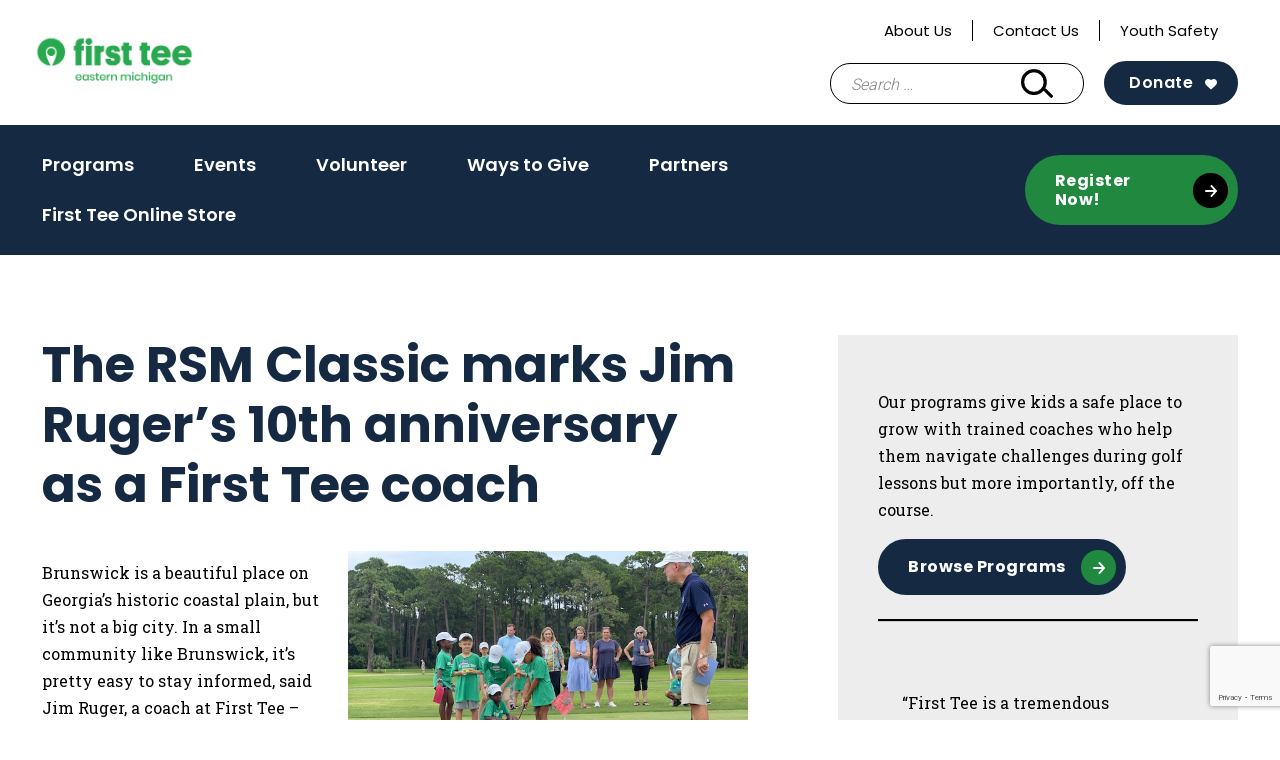

--- FILE ---
content_type: text/html; charset=UTF-8
request_url: https://firstteeeasternmichigan.org/the-rsm-classic-marks-jim-rugers-10th-anniversary-as-a-first-tee-coach/
body_size: 13519
content:
<!doctype html>
<html lang="en-US">
<head>
	<meta charset="UTF-8">
	<meta name="viewport" content="width=device-width, initial-scale=1">
	<link rel="profile" href="https://gmpg.org/xfn/11">

	<meta name='robots' content='index, follow, max-image-preview:large, max-snippet:-1, max-video-preview:-1' />

	<!-- This site is optimized with the Yoast SEO plugin v26.6 - https://yoast.com/wordpress/plugins/seo/ -->
	<title>The RSM Classic marks Jim Ruger’s 10th anniversary as a First Tee coach - First Tee - Eastern Michigan</title>
	<link rel="canonical" href="https://firstteeeasternmichigan.org/the-rsm-classic-marks-jim-rugers-10th-anniversary-as-a-first-tee-coach/" />
	<meta property="og:locale" content="en_US" />
	<meta property="og:type" content="article" />
	<meta property="og:title" content="The RSM Classic marks Jim Ruger’s 10th anniversary as a First Tee coach - First Tee - Eastern Michigan" />
	<meta property="og:description" content="Brunswick is a beautiful place on Georgia’s historic coastal plain, but it’s not a big city. In a small community like Brunswick, it’s pretty easy to stay informed, said Jim Ruger, a coach at First Tee – Golden Isles.&nbsp; “About a month ago in the local newspaper, I saw a photo of a high school [&hellip;]" />
	<meta property="og:url" content="https://firstteeeasternmichigan.org/the-rsm-classic-marks-jim-rugers-10th-anniversary-as-a-first-tee-coach/" />
	<meta property="og:site_name" content="First Tee - Eastern Michigan" />
	<meta property="article:publisher" content="https://www.facebook.com/thefirstteeofeasternmi/?ref=settings" />
	<meta property="article:published_time" content="2023-11-13T19:26:43+00:00" />
	<meta property="og:image" content="https://firstteeeasternmichigan.org/wp-content/uploads/sites/100/2023/11/Unknown-1.jpeg" />
	<meta property="og:image:width" content="1096" />
	<meta property="og:image:height" content="826" />
	<meta property="og:image:type" content="image/jpeg" />
	<meta name="author" content="mhart" />
	<meta name="twitter:card" content="summary_large_image" />
	<meta name="twitter:creator" content="@thefirstteeem" />
	<meta name="twitter:site" content="@thefirstteeem" />
	<meta name="twitter:label1" content="Written by" />
	<meta name="twitter:data1" content="mhart" />
	<meta name="twitter:label2" content="Est. reading time" />
	<meta name="twitter:data2" content="3 minutes" />
	<script type="application/ld+json" class="yoast-schema-graph">{"@context":"https://schema.org","@graph":[{"@type":"Article","@id":"https://firstteeeasternmichigan.org/the-rsm-classic-marks-jim-rugers-10th-anniversary-as-a-first-tee-coach/#article","isPartOf":{"@id":"https://firstteeeasternmichigan.org/the-rsm-classic-marks-jim-rugers-10th-anniversary-as-a-first-tee-coach/"},"author":{"name":"mhart","@id":"https://firstteeeasternmichigan.org/#/schema/person/481ceaee61008f42237c5e4dbe870570"},"headline":"The RSM Classic marks Jim Ruger’s 10th anniversary as a First Tee coach","datePublished":"2023-11-13T19:26:43+00:00","mainEntityOfPage":{"@id":"https://firstteeeasternmichigan.org/the-rsm-classic-marks-jim-rugers-10th-anniversary-as-a-first-tee-coach/"},"wordCount":569,"publisher":{"@id":"https://firstteeeasternmichigan.org/#organization"},"image":{"@id":"https://firstteeeasternmichigan.org/the-rsm-classic-marks-jim-rugers-10th-anniversary-as-a-first-tee-coach/#primaryimage"},"thumbnailUrl":"https://firstteeeasternmichigan.org/wp-content/uploads/sites/100/2023/11/Unknown-1.jpeg","articleSection":["Blog","Character Education","Feature Stories"],"inLanguage":"en-US"},{"@type":"WebPage","@id":"https://firstteeeasternmichigan.org/the-rsm-classic-marks-jim-rugers-10th-anniversary-as-a-first-tee-coach/","url":"https://firstteeeasternmichigan.org/the-rsm-classic-marks-jim-rugers-10th-anniversary-as-a-first-tee-coach/","name":"The RSM Classic marks Jim Ruger’s 10th anniversary as a First Tee coach - First Tee - Eastern Michigan","isPartOf":{"@id":"https://firstteeeasternmichigan.org/#website"},"primaryImageOfPage":{"@id":"https://firstteeeasternmichigan.org/the-rsm-classic-marks-jim-rugers-10th-anniversary-as-a-first-tee-coach/#primaryimage"},"image":{"@id":"https://firstteeeasternmichigan.org/the-rsm-classic-marks-jim-rugers-10th-anniversary-as-a-first-tee-coach/#primaryimage"},"thumbnailUrl":"https://firstteeeasternmichigan.org/wp-content/uploads/sites/100/2023/11/Unknown-1.jpeg","datePublished":"2023-11-13T19:26:43+00:00","breadcrumb":{"@id":"https://firstteeeasternmichigan.org/the-rsm-classic-marks-jim-rugers-10th-anniversary-as-a-first-tee-coach/#breadcrumb"},"inLanguage":"en-US","potentialAction":[{"@type":"ReadAction","target":["https://firstteeeasternmichigan.org/the-rsm-classic-marks-jim-rugers-10th-anniversary-as-a-first-tee-coach/"]}]},{"@type":"ImageObject","inLanguage":"en-US","@id":"https://firstteeeasternmichigan.org/the-rsm-classic-marks-jim-rugers-10th-anniversary-as-a-first-tee-coach/#primaryimage","url":"https://firstteeeasternmichigan.org/wp-content/uploads/sites/100/2023/11/Unknown-1.jpeg","contentUrl":"https://firstteeeasternmichigan.org/wp-content/uploads/sites/100/2023/11/Unknown-1.jpeg","width":1096,"height":826},{"@type":"BreadcrumbList","@id":"https://firstteeeasternmichigan.org/the-rsm-classic-marks-jim-rugers-10th-anniversary-as-a-first-tee-coach/#breadcrumb","itemListElement":[{"@type":"ListItem","position":1,"name":"Home","item":"https://firstteeeasternmichigan.org/"},{"@type":"ListItem","position":2,"name":"Stories","item":"https://firstteeeasternmichigan.org/resources/"},{"@type":"ListItem","position":3,"name":"The RSM Classic marks Jim Ruger’s 10th anniversary as a First Tee coach"}]},{"@type":"WebSite","@id":"https://firstteeeasternmichigan.org/#website","url":"https://firstteeeasternmichigan.org/","name":"First Tee - Eastern Michigan","description":"Building Game Changers","publisher":{"@id":"https://firstteeeasternmichigan.org/#organization"},"potentialAction":[{"@type":"SearchAction","target":{"@type":"EntryPoint","urlTemplate":"https://firstteeeasternmichigan.org/?s={search_term_string}"},"query-input":{"@type":"PropertyValueSpecification","valueRequired":true,"valueName":"search_term_string"}}],"inLanguage":"en-US"},{"@type":"Organization","@id":"https://firstteeeasternmichigan.org/#organization","name":"First Tee - Eastern Michigan","url":"https://firstteeeasternmichigan.org/","logo":{"@type":"ImageObject","inLanguage":"en-US","@id":"https://firstteeeasternmichigan.org/#/schema/logo/image/","url":"https://firstteeeasternmichigan.org/wp-content/uploads/sites/100/2023/11/cropped-FT_Anniversary_Lockup_RGB_Logo-Green.jpg","contentUrl":"https://firstteeeasternmichigan.org/wp-content/uploads/sites/100/2023/11/cropped-FT_Anniversary_Lockup_RGB_Logo-Green.jpg","width":1276,"height":635,"caption":"First Tee - Eastern Michigan"},"image":{"@id":"https://firstteeeasternmichigan.org/#/schema/logo/image/"},"sameAs":["https://www.facebook.com/thefirstteeofeasternmi/?ref=settings","https://x.com/thefirstteeem"]},{"@type":"Person","@id":"https://firstteeeasternmichigan.org/#/schema/person/481ceaee61008f42237c5e4dbe870570","name":"mhart","image":{"@type":"ImageObject","inLanguage":"en-US","@id":"https://firstteeeasternmichigan.org/#/schema/person/image/","url":"https://secure.gravatar.com/avatar/ece0ffab1b33ab79aa2171eb4078e7b9609fa580fe21ed747cc69c16d1272391?s=96&d=mm&r=g","contentUrl":"https://secure.gravatar.com/avatar/ece0ffab1b33ab79aa2171eb4078e7b9609fa580fe21ed747cc69c16d1272391?s=96&d=mm&r=g","caption":"mhart"},"url":"https://firstteeeasternmichigan.org/author/mhart/"}]}</script>
	<!-- / Yoast SEO plugin. -->


<link rel='dns-prefetch' href='//www.google.com' />
<link rel="alternate" type="application/rss+xml" title="First Tee - Eastern Michigan &raquo; Feed" href="https://firstteeeasternmichigan.org/feed/" />
<link rel="alternate" type="application/rss+xml" title="First Tee - Eastern Michigan &raquo; Comments Feed" href="https://firstteeeasternmichigan.org/comments/feed/" />
<link rel="alternate" title="oEmbed (JSON)" type="application/json+oembed" href="https://firstteeeasternmichigan.org/wp-json/oembed/1.0/embed?url=https%3A%2F%2Ffirstteeeasternmichigan.org%2Fthe-rsm-classic-marks-jim-rugers-10th-anniversary-as-a-first-tee-coach%2F" />
<link rel="alternate" title="oEmbed (XML)" type="text/xml+oembed" href="https://firstteeeasternmichigan.org/wp-json/oembed/1.0/embed?url=https%3A%2F%2Ffirstteeeasternmichigan.org%2Fthe-rsm-classic-marks-jim-rugers-10th-anniversary-as-a-first-tee-coach%2F&#038;format=xml" />
<style id='wp-img-auto-sizes-contain-inline-css' type='text/css'>
img:is([sizes=auto i],[sizes^="auto," i]){contain-intrinsic-size:3000px 1500px}
/*# sourceURL=wp-img-auto-sizes-contain-inline-css */
</style>
<style id='wp-emoji-styles-inline-css' type='text/css'>

	img.wp-smiley, img.emoji {
		display: inline !important;
		border: none !important;
		box-shadow: none !important;
		height: 1em !important;
		width: 1em !important;
		margin: 0 0.07em !important;
		vertical-align: -0.1em !important;
		background: none !important;
		padding: 0 !important;
	}
/*# sourceURL=wp-emoji-styles-inline-css */
</style>
<link rel='stylesheet' id='wp-block-library-css' href='https://firstteeeasternmichigan.org/wp-includes/css/dist/block-library/style.min.css?ver=6.9' type='text/css' media='all' />
<style id='wp-block-image-inline-css' type='text/css'>
.wp-block-image>a,.wp-block-image>figure>a{display:inline-block}.wp-block-image img{box-sizing:border-box;height:auto;max-width:100%;vertical-align:bottom}@media not (prefers-reduced-motion){.wp-block-image img.hide{visibility:hidden}.wp-block-image img.show{animation:show-content-image .4s}}.wp-block-image[style*=border-radius] img,.wp-block-image[style*=border-radius]>a{border-radius:inherit}.wp-block-image.has-custom-border img{box-sizing:border-box}.wp-block-image.aligncenter{text-align:center}.wp-block-image.alignfull>a,.wp-block-image.alignwide>a{width:100%}.wp-block-image.alignfull img,.wp-block-image.alignwide img{height:auto;width:100%}.wp-block-image .aligncenter,.wp-block-image .alignleft,.wp-block-image .alignright,.wp-block-image.aligncenter,.wp-block-image.alignleft,.wp-block-image.alignright{display:table}.wp-block-image .aligncenter>figcaption,.wp-block-image .alignleft>figcaption,.wp-block-image .alignright>figcaption,.wp-block-image.aligncenter>figcaption,.wp-block-image.alignleft>figcaption,.wp-block-image.alignright>figcaption{caption-side:bottom;display:table-caption}.wp-block-image .alignleft{float:left;margin:.5em 1em .5em 0}.wp-block-image .alignright{float:right;margin:.5em 0 .5em 1em}.wp-block-image .aligncenter{margin-left:auto;margin-right:auto}.wp-block-image :where(figcaption){margin-bottom:1em;margin-top:.5em}.wp-block-image.is-style-circle-mask img{border-radius:9999px}@supports ((-webkit-mask-image:none) or (mask-image:none)) or (-webkit-mask-image:none){.wp-block-image.is-style-circle-mask img{border-radius:0;-webkit-mask-image:url('data:image/svg+xml;utf8,<svg viewBox="0 0 100 100" xmlns="http://www.w3.org/2000/svg"><circle cx="50" cy="50" r="50"/></svg>');mask-image:url('data:image/svg+xml;utf8,<svg viewBox="0 0 100 100" xmlns="http://www.w3.org/2000/svg"><circle cx="50" cy="50" r="50"/></svg>');mask-mode:alpha;-webkit-mask-position:center;mask-position:center;-webkit-mask-repeat:no-repeat;mask-repeat:no-repeat;-webkit-mask-size:contain;mask-size:contain}}:root :where(.wp-block-image.is-style-rounded img,.wp-block-image .is-style-rounded img){border-radius:9999px}.wp-block-image figure{margin:0}.wp-lightbox-container{display:flex;flex-direction:column;position:relative}.wp-lightbox-container img{cursor:zoom-in}.wp-lightbox-container img:hover+button{opacity:1}.wp-lightbox-container button{align-items:center;backdrop-filter:blur(16px) saturate(180%);background-color:#5a5a5a40;border:none;border-radius:4px;cursor:zoom-in;display:flex;height:20px;justify-content:center;opacity:0;padding:0;position:absolute;right:16px;text-align:center;top:16px;width:20px;z-index:100}@media not (prefers-reduced-motion){.wp-lightbox-container button{transition:opacity .2s ease}}.wp-lightbox-container button:focus-visible{outline:3px auto #5a5a5a40;outline:3px auto -webkit-focus-ring-color;outline-offset:3px}.wp-lightbox-container button:hover{cursor:pointer;opacity:1}.wp-lightbox-container button:focus{opacity:1}.wp-lightbox-container button:focus,.wp-lightbox-container button:hover,.wp-lightbox-container button:not(:hover):not(:active):not(.has-background){background-color:#5a5a5a40;border:none}.wp-lightbox-overlay{box-sizing:border-box;cursor:zoom-out;height:100vh;left:0;overflow:hidden;position:fixed;top:0;visibility:hidden;width:100%;z-index:100000}.wp-lightbox-overlay .close-button{align-items:center;cursor:pointer;display:flex;justify-content:center;min-height:40px;min-width:40px;padding:0;position:absolute;right:calc(env(safe-area-inset-right) + 16px);top:calc(env(safe-area-inset-top) + 16px);z-index:5000000}.wp-lightbox-overlay .close-button:focus,.wp-lightbox-overlay .close-button:hover,.wp-lightbox-overlay .close-button:not(:hover):not(:active):not(.has-background){background:none;border:none}.wp-lightbox-overlay .lightbox-image-container{height:var(--wp--lightbox-container-height);left:50%;overflow:hidden;position:absolute;top:50%;transform:translate(-50%,-50%);transform-origin:top left;width:var(--wp--lightbox-container-width);z-index:9999999999}.wp-lightbox-overlay .wp-block-image{align-items:center;box-sizing:border-box;display:flex;height:100%;justify-content:center;margin:0;position:relative;transform-origin:0 0;width:100%;z-index:3000000}.wp-lightbox-overlay .wp-block-image img{height:var(--wp--lightbox-image-height);min-height:var(--wp--lightbox-image-height);min-width:var(--wp--lightbox-image-width);width:var(--wp--lightbox-image-width)}.wp-lightbox-overlay .wp-block-image figcaption{display:none}.wp-lightbox-overlay button{background:none;border:none}.wp-lightbox-overlay .scrim{background-color:#fff;height:100%;opacity:.9;position:absolute;width:100%;z-index:2000000}.wp-lightbox-overlay.active{visibility:visible}@media not (prefers-reduced-motion){.wp-lightbox-overlay.active{animation:turn-on-visibility .25s both}.wp-lightbox-overlay.active img{animation:turn-on-visibility .35s both}.wp-lightbox-overlay.show-closing-animation:not(.active){animation:turn-off-visibility .35s both}.wp-lightbox-overlay.show-closing-animation:not(.active) img{animation:turn-off-visibility .25s both}.wp-lightbox-overlay.zoom.active{animation:none;opacity:1;visibility:visible}.wp-lightbox-overlay.zoom.active .lightbox-image-container{animation:lightbox-zoom-in .4s}.wp-lightbox-overlay.zoom.active .lightbox-image-container img{animation:none}.wp-lightbox-overlay.zoom.active .scrim{animation:turn-on-visibility .4s forwards}.wp-lightbox-overlay.zoom.show-closing-animation:not(.active){animation:none}.wp-lightbox-overlay.zoom.show-closing-animation:not(.active) .lightbox-image-container{animation:lightbox-zoom-out .4s}.wp-lightbox-overlay.zoom.show-closing-animation:not(.active) .lightbox-image-container img{animation:none}.wp-lightbox-overlay.zoom.show-closing-animation:not(.active) .scrim{animation:turn-off-visibility .4s forwards}}@keyframes show-content-image{0%{visibility:hidden}99%{visibility:hidden}to{visibility:visible}}@keyframes turn-on-visibility{0%{opacity:0}to{opacity:1}}@keyframes turn-off-visibility{0%{opacity:1;visibility:visible}99%{opacity:0;visibility:visible}to{opacity:0;visibility:hidden}}@keyframes lightbox-zoom-in{0%{transform:translate(calc((-100vw + var(--wp--lightbox-scrollbar-width))/2 + var(--wp--lightbox-initial-left-position)),calc(-50vh + var(--wp--lightbox-initial-top-position))) scale(var(--wp--lightbox-scale))}to{transform:translate(-50%,-50%) scale(1)}}@keyframes lightbox-zoom-out{0%{transform:translate(-50%,-50%) scale(1);visibility:visible}99%{visibility:visible}to{transform:translate(calc((-100vw + var(--wp--lightbox-scrollbar-width))/2 + var(--wp--lightbox-initial-left-position)),calc(-50vh + var(--wp--lightbox-initial-top-position))) scale(var(--wp--lightbox-scale));visibility:hidden}}
/*# sourceURL=https://firstteeeasternmichigan.org/wp-includes/blocks/image/style.min.css */
</style>
<style id='wp-block-quote-inline-css' type='text/css'>
.wp-block-quote{box-sizing:border-box;overflow-wrap:break-word}.wp-block-quote.is-large:where(:not(.is-style-plain)),.wp-block-quote.is-style-large:where(:not(.is-style-plain)){margin-bottom:1em;padding:0 1em}.wp-block-quote.is-large:where(:not(.is-style-plain)) p,.wp-block-quote.is-style-large:where(:not(.is-style-plain)) p{font-size:1.5em;font-style:italic;line-height:1.6}.wp-block-quote.is-large:where(:not(.is-style-plain)) cite,.wp-block-quote.is-large:where(:not(.is-style-plain)) footer,.wp-block-quote.is-style-large:where(:not(.is-style-plain)) cite,.wp-block-quote.is-style-large:where(:not(.is-style-plain)) footer{font-size:1.125em;text-align:right}.wp-block-quote>cite{display:block}
/*# sourceURL=https://firstteeeasternmichigan.org/wp-includes/blocks/quote/style.min.css */
</style>
<style id='wp-block-separator-inline-css' type='text/css'>
@charset "UTF-8";.wp-block-separator{border:none;border-top:2px solid}:root :where(.wp-block-separator.is-style-dots){height:auto;line-height:1;text-align:center}:root :where(.wp-block-separator.is-style-dots):before{color:currentColor;content:"···";font-family:serif;font-size:1.5em;letter-spacing:2em;padding-left:2em}.wp-block-separator.is-style-dots{background:none!important;border:none!important}
/*# sourceURL=https://firstteeeasternmichigan.org/wp-includes/blocks/separator/style.min.css */
</style>
<style id='global-styles-inline-css' type='text/css'>
:root{--wp--preset--aspect-ratio--square: 1;--wp--preset--aspect-ratio--4-3: 4/3;--wp--preset--aspect-ratio--3-4: 3/4;--wp--preset--aspect-ratio--3-2: 3/2;--wp--preset--aspect-ratio--2-3: 2/3;--wp--preset--aspect-ratio--16-9: 16/9;--wp--preset--aspect-ratio--9-16: 9/16;--wp--preset--color--black: #000000;--wp--preset--color--cyan-bluish-gray: #abb8c3;--wp--preset--color--white: #ffffff;--wp--preset--color--pale-pink: #f78da7;--wp--preset--color--vivid-red: #cf2e2e;--wp--preset--color--luminous-vivid-orange: #ff6900;--wp--preset--color--luminous-vivid-amber: #fcb900;--wp--preset--color--light-green-cyan: #7bdcb5;--wp--preset--color--vivid-green-cyan: #00d084;--wp--preset--color--pale-cyan-blue: #8ed1fc;--wp--preset--color--vivid-cyan-blue: #0693e3;--wp--preset--color--vivid-purple: #9b51e0;--wp--preset--color--navy: #152a42;--wp--preset--color--blue: #7eb9f6;--wp--preset--color--green-alt: #28a94f;--wp--preset--color--light-green: #e7ffef;--wp--preset--color--yellow: #f5d235;--wp--preset--color--light-grey: #f3f3f3;--wp--preset--color--grey: #ededed;--wp--preset--color--grey-two: #c4c4c4;--wp--preset--color--grey-three: #5e5e5e;--wp--preset--color--grey-four: #767676;--wp--preset--color--greyblack: #2f2f2f;--wp--preset--color--brown: #935342;--wp--preset--color--pink: #f7dee7;--wp--preset--color--orange: #e45135;--wp--preset--gradient--vivid-cyan-blue-to-vivid-purple: linear-gradient(135deg,rgb(6,147,227) 0%,rgb(155,81,224) 100%);--wp--preset--gradient--light-green-cyan-to-vivid-green-cyan: linear-gradient(135deg,rgb(122,220,180) 0%,rgb(0,208,130) 100%);--wp--preset--gradient--luminous-vivid-amber-to-luminous-vivid-orange: linear-gradient(135deg,rgb(252,185,0) 0%,rgb(255,105,0) 100%);--wp--preset--gradient--luminous-vivid-orange-to-vivid-red: linear-gradient(135deg,rgb(255,105,0) 0%,rgb(207,46,46) 100%);--wp--preset--gradient--very-light-gray-to-cyan-bluish-gray: linear-gradient(135deg,rgb(238,238,238) 0%,rgb(169,184,195) 100%);--wp--preset--gradient--cool-to-warm-spectrum: linear-gradient(135deg,rgb(74,234,220) 0%,rgb(151,120,209) 20%,rgb(207,42,186) 40%,rgb(238,44,130) 60%,rgb(251,105,98) 80%,rgb(254,248,76) 100%);--wp--preset--gradient--blush-light-purple: linear-gradient(135deg,rgb(255,206,236) 0%,rgb(152,150,240) 100%);--wp--preset--gradient--blush-bordeaux: linear-gradient(135deg,rgb(254,205,165) 0%,rgb(254,45,45) 50%,rgb(107,0,62) 100%);--wp--preset--gradient--luminous-dusk: linear-gradient(135deg,rgb(255,203,112) 0%,rgb(199,81,192) 50%,rgb(65,88,208) 100%);--wp--preset--gradient--pale-ocean: linear-gradient(135deg,rgb(255,245,203) 0%,rgb(182,227,212) 50%,rgb(51,167,181) 100%);--wp--preset--gradient--electric-grass: linear-gradient(135deg,rgb(202,248,128) 0%,rgb(113,206,126) 100%);--wp--preset--gradient--midnight: linear-gradient(135deg,rgb(2,3,129) 0%,rgb(40,116,252) 100%);--wp--preset--font-size--small: 13px;--wp--preset--font-size--medium: 20px;--wp--preset--font-size--large: 36px;--wp--preset--font-size--x-large: 42px;--wp--preset--spacing--20: 0.44rem;--wp--preset--spacing--30: 0.67rem;--wp--preset--spacing--40: 1rem;--wp--preset--spacing--50: 1.5rem;--wp--preset--spacing--60: 2.25rem;--wp--preset--spacing--70: 3.38rem;--wp--preset--spacing--80: 5.06rem;--wp--preset--shadow--natural: 6px 6px 9px rgba(0, 0, 0, 0.2);--wp--preset--shadow--deep: 12px 12px 50px rgba(0, 0, 0, 0.4);--wp--preset--shadow--sharp: 6px 6px 0px rgba(0, 0, 0, 0.2);--wp--preset--shadow--outlined: 6px 6px 0px -3px rgb(255, 255, 255), 6px 6px rgb(0, 0, 0);--wp--preset--shadow--crisp: 6px 6px 0px rgb(0, 0, 0);}:where(.is-layout-flex){gap: 0.5em;}:where(.is-layout-grid){gap: 0.5em;}body .is-layout-flex{display: flex;}.is-layout-flex{flex-wrap: wrap;align-items: center;}.is-layout-flex > :is(*, div){margin: 0;}body .is-layout-grid{display: grid;}.is-layout-grid > :is(*, div){margin: 0;}:where(.wp-block-columns.is-layout-flex){gap: 2em;}:where(.wp-block-columns.is-layout-grid){gap: 2em;}:where(.wp-block-post-template.is-layout-flex){gap: 1.25em;}:where(.wp-block-post-template.is-layout-grid){gap: 1.25em;}.has-black-color{color: var(--wp--preset--color--black) !important;}.has-cyan-bluish-gray-color{color: var(--wp--preset--color--cyan-bluish-gray) !important;}.has-white-color{color: var(--wp--preset--color--white) !important;}.has-pale-pink-color{color: var(--wp--preset--color--pale-pink) !important;}.has-vivid-red-color{color: var(--wp--preset--color--vivid-red) !important;}.has-luminous-vivid-orange-color{color: var(--wp--preset--color--luminous-vivid-orange) !important;}.has-luminous-vivid-amber-color{color: var(--wp--preset--color--luminous-vivid-amber) !important;}.has-light-green-cyan-color{color: var(--wp--preset--color--light-green-cyan) !important;}.has-vivid-green-cyan-color{color: var(--wp--preset--color--vivid-green-cyan) !important;}.has-pale-cyan-blue-color{color: var(--wp--preset--color--pale-cyan-blue) !important;}.has-vivid-cyan-blue-color{color: var(--wp--preset--color--vivid-cyan-blue) !important;}.has-vivid-purple-color{color: var(--wp--preset--color--vivid-purple) !important;}.has-black-background-color{background-color: var(--wp--preset--color--black) !important;}.has-cyan-bluish-gray-background-color{background-color: var(--wp--preset--color--cyan-bluish-gray) !important;}.has-white-background-color{background-color: var(--wp--preset--color--white) !important;}.has-pale-pink-background-color{background-color: var(--wp--preset--color--pale-pink) !important;}.has-vivid-red-background-color{background-color: var(--wp--preset--color--vivid-red) !important;}.has-luminous-vivid-orange-background-color{background-color: var(--wp--preset--color--luminous-vivid-orange) !important;}.has-luminous-vivid-amber-background-color{background-color: var(--wp--preset--color--luminous-vivid-amber) !important;}.has-light-green-cyan-background-color{background-color: var(--wp--preset--color--light-green-cyan) !important;}.has-vivid-green-cyan-background-color{background-color: var(--wp--preset--color--vivid-green-cyan) !important;}.has-pale-cyan-blue-background-color{background-color: var(--wp--preset--color--pale-cyan-blue) !important;}.has-vivid-cyan-blue-background-color{background-color: var(--wp--preset--color--vivid-cyan-blue) !important;}.has-vivid-purple-background-color{background-color: var(--wp--preset--color--vivid-purple) !important;}.has-black-border-color{border-color: var(--wp--preset--color--black) !important;}.has-cyan-bluish-gray-border-color{border-color: var(--wp--preset--color--cyan-bluish-gray) !important;}.has-white-border-color{border-color: var(--wp--preset--color--white) !important;}.has-pale-pink-border-color{border-color: var(--wp--preset--color--pale-pink) !important;}.has-vivid-red-border-color{border-color: var(--wp--preset--color--vivid-red) !important;}.has-luminous-vivid-orange-border-color{border-color: var(--wp--preset--color--luminous-vivid-orange) !important;}.has-luminous-vivid-amber-border-color{border-color: var(--wp--preset--color--luminous-vivid-amber) !important;}.has-light-green-cyan-border-color{border-color: var(--wp--preset--color--light-green-cyan) !important;}.has-vivid-green-cyan-border-color{border-color: var(--wp--preset--color--vivid-green-cyan) !important;}.has-pale-cyan-blue-border-color{border-color: var(--wp--preset--color--pale-cyan-blue) !important;}.has-vivid-cyan-blue-border-color{border-color: var(--wp--preset--color--vivid-cyan-blue) !important;}.has-vivid-purple-border-color{border-color: var(--wp--preset--color--vivid-purple) !important;}.has-vivid-cyan-blue-to-vivid-purple-gradient-background{background: var(--wp--preset--gradient--vivid-cyan-blue-to-vivid-purple) !important;}.has-light-green-cyan-to-vivid-green-cyan-gradient-background{background: var(--wp--preset--gradient--light-green-cyan-to-vivid-green-cyan) !important;}.has-luminous-vivid-amber-to-luminous-vivid-orange-gradient-background{background: var(--wp--preset--gradient--luminous-vivid-amber-to-luminous-vivid-orange) !important;}.has-luminous-vivid-orange-to-vivid-red-gradient-background{background: var(--wp--preset--gradient--luminous-vivid-orange-to-vivid-red) !important;}.has-very-light-gray-to-cyan-bluish-gray-gradient-background{background: var(--wp--preset--gradient--very-light-gray-to-cyan-bluish-gray) !important;}.has-cool-to-warm-spectrum-gradient-background{background: var(--wp--preset--gradient--cool-to-warm-spectrum) !important;}.has-blush-light-purple-gradient-background{background: var(--wp--preset--gradient--blush-light-purple) !important;}.has-blush-bordeaux-gradient-background{background: var(--wp--preset--gradient--blush-bordeaux) !important;}.has-luminous-dusk-gradient-background{background: var(--wp--preset--gradient--luminous-dusk) !important;}.has-pale-ocean-gradient-background{background: var(--wp--preset--gradient--pale-ocean) !important;}.has-electric-grass-gradient-background{background: var(--wp--preset--gradient--electric-grass) !important;}.has-midnight-gradient-background{background: var(--wp--preset--gradient--midnight) !important;}.has-small-font-size{font-size: var(--wp--preset--font-size--small) !important;}.has-medium-font-size{font-size: var(--wp--preset--font-size--medium) !important;}.has-large-font-size{font-size: var(--wp--preset--font-size--large) !important;}.has-x-large-font-size{font-size: var(--wp--preset--font-size--x-large) !important;}
/*# sourceURL=global-styles-inline-css */
</style>

<style id='classic-theme-styles-inline-css' type='text/css'>
/*! This file is auto-generated */
.wp-block-button__link{color:#fff;background-color:#32373c;border-radius:9999px;box-shadow:none;text-decoration:none;padding:calc(.667em + 2px) calc(1.333em + 2px);font-size:1.125em}.wp-block-file__button{background:#32373c;color:#fff;text-decoration:none}
/*# sourceURL=/wp-includes/css/classic-themes.min.css */
</style>
<link rel='stylesheet' id='wp-components-css' href='https://firstteeeasternmichigan.org/wp-includes/css/dist/components/style.min.css?ver=6.9' type='text/css' media='all' />
<link rel='stylesheet' id='wp-preferences-css' href='https://firstteeeasternmichigan.org/wp-includes/css/dist/preferences/style.min.css?ver=6.9' type='text/css' media='all' />
<link rel='stylesheet' id='wp-block-editor-css' href='https://firstteeeasternmichigan.org/wp-includes/css/dist/block-editor/style.min.css?ver=6.9' type='text/css' media='all' />
<link rel='stylesheet' id='popup-maker-block-library-style-css' href='https://firstteeeasternmichigan.org/wp-content/plugins/popup-maker/dist/packages/block-library-style.css?ver=dbea705cfafe089d65f1' type='text/css' media='all' />
<link rel='stylesheet' id='first-tee-theme-css' href='https://firstteeeasternmichigan.org/wp-content/themes/custom/first-tee/assets/dist/css/theme.3a5147261b1581255134.css?ver=1.0.0' type='text/css' media='all' />
<link rel='stylesheet' id='first-tee-style-css' href='https://firstteeeasternmichigan.org/wp-content/themes/custom/first-tee/style.css?ver=1.0.0' type='text/css' media='all' />
<link rel='stylesheet' id='wp-block-paragraph-css' href='https://firstteeeasternmichigan.org/wp-includes/blocks/paragraph/style.min.css?ver=6.9' type='text/css' media='all' />
<script type="text/javascript" src="https://firstteeeasternmichigan.org/wp-includes/js/jquery/jquery.min.js?ver=3.7.1" id="jquery-core-js"></script>
<script type="text/javascript" src="https://firstteeeasternmichigan.org/wp-includes/js/jquery/jquery-migrate.min.js?ver=3.4.1" id="jquery-migrate-js"></script>
<link rel="https://api.w.org/" href="https://firstteeeasternmichigan.org/wp-json/" /><link rel="alternate" title="JSON" type="application/json" href="https://firstteeeasternmichigan.org/wp-json/wp/v2/posts/2598" /><link rel="EditURI" type="application/rsd+xml" title="RSD" href="https://firstteeeasternmichigan.org/xmlrpc.php?rsd" />
<link rel='shortlink' href='https://firstteeeasternmichigan.org/?p=2598' />
<script language="javascript" type="text/javascript">
			 var style = document.createElement("style");
			 style.type = "text/css";
			 style.id = "antiClickjack";
			 if ("cssText" in style){
			   style.cssText = "body{display:none !important;}";
			 }else{
			   style.innerHTML = "body{display:none !important;}";
			}
			document.getElementsByTagName("head")[0].appendChild(style);

			if (top.document.domain === document.domain) {
			 var antiClickjack = document.getElementById("antiClickjack");
			 antiClickjack.parentNode.removeChild(antiClickjack);
			} else {
			 top.location = self.location;
			}
		  </script>
		<!-- GA Google Analytics @ https://m0n.co/ga -->
		<script>
			(function(i,s,o,g,r,a,m){i['GoogleAnalyticsObject']=r;i[r]=i[r]||function(){
			(i[r].q=i[r].q||[]).push(arguments)},i[r].l=1*new Date();a=s.createElement(o),
			m=s.getElementsByTagName(o)[0];a.async=1;a.src=g;m.parentNode.insertBefore(a,m)
			})(window,document,'script','https://www.google-analytics.com/analytics.js','ga');
			ga('create', 'UA-91510103-1', 'auto');
			ga('send', 'pageview');
		</script>

	<!-- Google Tag Manager -->
<script>(function(w,d,s,l,i){w[l]=w[l]||[];w[l].push({'gtm.start':
new Date().getTime(),event:'gtm.js'});var f=d.getElementsByTagName(s)[0],
j=d.createElement(s),dl=l!='dataLayer'?'&l='+l:'';j.async=true;j.src=
'https://www.googletagmanager.com/gtm.js?id='+i+dl;f.parentNode.insertBefore(j,f);
})(window,document,'script','dataLayer','GTM-MZ5XCKL');</script>
<!-- End Google Tag Manager -->
		<link rel="icon" href="https://firstteeeasternmichigan.org/wp-content/uploads/sites/100/2020/09/favicon-150x150.png" sizes="32x32" />
<link rel="icon" href="https://firstteeeasternmichigan.org/wp-content/uploads/sites/100/2020/09/favicon-300x300.png" sizes="192x192" />
<link rel="apple-touch-icon" href="https://firstteeeasternmichigan.org/wp-content/uploads/sites/100/2020/09/favicon-300x300.png" />
<meta name="msapplication-TileImage" content="https://firstteeeasternmichigan.org/wp-content/uploads/sites/100/2020/09/favicon-300x300.png" />
  <style>
    .facetwp-location-list__template {
      display: none;
    }
    .facetwp-location-list__template.visible {
      display: block;
    }
  </style>
  </head>

<body class="wp-singular post-template-default single single-post postid-2598 single-format-standard wp-custom-logo wp-theme-customfirst-tee has-sidebar chapter-site">
<div id="page" class="site">
	<a class="skip-link screen-reader-text" href="#content">Skip to content</a>

	<header id="masthead" class="site-header">
		<div class="container">
			<div class="header__top">
				<div class="header__utility">
					<div class="menu-utility-navigation-container"><ul id="utility" class="utility"><li id="menu-item-1821" class="menu-item menu-item-type-post_type menu-item-object-page menu-item-1821"><a href="https://firstteeeasternmichigan.org/about/">About Us</a></li>
<li id="menu-item-1822" class="menu-item menu-item-type-post_type menu-item-object-page menu-item-1822"><a href="https://firstteeeasternmichigan.org/contact-us/">Contact Us</a></li>
<li id="menu-item-1823" class="menu-item menu-item-type-post_type menu-item-object-page menu-item-1823"><a href="https://firstteeeasternmichigan.org/safesport/">Youth Safety</a></li>
</ul></div>					<div id="google_translate_element"></div>
				</div>
				
<div class="site-branding header__branding one-line">
	<a href="https://firstteeeasternmichigan.org" class="custom-logo-link ft-custom-logo-link" rel="home"><img width="350" height="131" src="https://firstteeeasternmichigan.org/wp-content/uploads/sites/100/2020/08/2020_FT_Web_0111_RGB_eastern-michigan_Green.png" class="custom-logo ft-custom-logo" alt="" decoding="async" srcset="https://firstteeeasternmichigan.org/wp-content/uploads/sites/100/2020/08/2020_FT_Web_0111_RGB_eastern-michigan_Green.png 350w, https://firstteeeasternmichigan.org/wp-content/uploads/sites/100/2020/08/2020_FT_Web_0111_RGB_eastern-michigan_Green-300x112.png 300w" sizes="(max-width: 350px) 100vw, 350px" /></a></div><!-- .site-branding -->
				<div id="header__actions" class="header__actions">
					<form role="search" method="get" class="search-form" action="https://firstteeeasternmichigan.org/">
				<label>
					<span class="screen-reader-text">Search for:</span>
					<input type="search" class="search-field" placeholder="Search &hellip;" value="" name="s" />
				</label>
				<input type="submit" class="search-submit" value="Search" />
			</form>					<button class="search-toggle" aria-controls="search-form" aria-expanded="false"><span class="screen-reader-text">Search Bar Toggle</span></button>
					<a class="btn btn--navy-bg ft-harness-button donate "
	href="https://firstteeeasternmichigan.org/donate/"
	target="_self"
>
	Donate</a>
					<nav class="main-navigation" aria-label="Main Navigation - Mobile">
					<button class="menu-toggle" aria-controls="primary-menu" aria-expanded="false"><span class="screen-reader-text">Main Menu Toggle</span></button>
					</nav>
				</div>
			</div><!-- .header__top -->
		</div><!-- .container -->
		<div id="site-navigation" class="header__bottom">
			<div class="container">
				<nav class="main-navigation" aria-label="Main Navigation">
					<div class="main-menu-container"><ul id="main-menu" class="main-menu"><li id="menu-item-2820" class="menu-item menu-item-type-post_type menu-item-object-page menu-item-has-children menu-item-2820"><a href="https://firstteeeasternmichigan.org/programs/">Programs</a>
<ul class="sub-menu">
	<li id="menu-item-3004" class="menu-item menu-item-type-post_type menu-item-object-page menu-item-3004"><a href="https://firstteeeasternmichigan.org/overview/">Overview</a></li>
	<li id="menu-item-2826" class="menu-item menu-item-type-post_type menu-item-object-page menu-item-2826"><a href="https://firstteeeasternmichigan.org/2025-summer-program-schedule/">Summer 2026</a></li>
	<li id="menu-item-2832" class="menu-item menu-item-type-post_type menu-item-object-page menu-item-2832"><a href="https://firstteeeasternmichigan.org/lpga-girls-golf-program/">LPGA Girls Golf Program</a></li>
	<li id="menu-item-3280" class="menu-item menu-item-type-post_type menu-item-object-page menu-item-3280"><a href="https://firstteeeasternmichigan.org/newclubs/">Tour Edge Junior Clubs</a></li>
	<li id="menu-item-3285" class="menu-item menu-item-type-post_type menu-item-object-page menu-item-3285"><a href="https://firstteeeasternmichigan.org/faqs/">FAQ’S</a></li>
</ul>
</li>
<li id="menu-item-2822" class="menu-item menu-item-type-post_type menu-item-object-page menu-item-has-children menu-item-2822"><a href="https://firstteeeasternmichigan.org/events/">Events</a>
<ul class="sub-menu">
	<li id="menu-item-3315" class="menu-item menu-item-type-post_type menu-item-object-page menu-item-3315"><a href="https://firstteeeasternmichigan.org/dearcoach/">Dear Coach</a></li>
	<li id="menu-item-2831" class="menu-item menu-item-type-post_type menu-item-object-page menu-item-2831"><a href="https://firstteeeasternmichigan.org/glbr-junior-golf-championship/">GLBR Junior Championship</a></li>
	<li id="menu-item-2828" class="menu-item menu-item-type-post_type menu-item-object-page menu-item-2828"><a href="https://firstteeeasternmichigan.org/golf-outing-at-ima-brookwood-golf-club/">Golf Outing at IMA Brookwood Golf Club</a></li>
	<li id="menu-item-2827" class="menu-item menu-item-type-post_type menu-item-object-page menu-item-2827"><a href="https://firstteeeasternmichigan.org/great-lakes-bay-region-the-first-tee-of-eastern-michigan-golf-outing/">GLBR Golf Outing Sponsored by Scott Watkins Memorial Golf Foundation</a></li>
	<li id="menu-item-3274" class="menu-item menu-item-type-post_type menu-item-object-page menu-item-3274"><a href="https://firstteeeasternmichigan.org/color-your-palate/">Color Your Palate</a></li>
	<li id="menu-item-3057" class="menu-item menu-item-type-post_type menu-item-object-page menu-item-3057"><a href="https://firstteeeasternmichigan.org/golf-marathon/">Golf Marathon</a></li>
</ul>
</li>
<li id="menu-item-3260" class="menu-item menu-item-type-post_type menu-item-object-page menu-item-3260"><a href="https://firstteeeasternmichigan.org/how-to-give/volunteer/">Volunteer</a></li>
<li id="menu-item-2834" class="menu-item menu-item-type-post_type menu-item-object-page menu-item-2834"><a href="https://firstteeeasternmichigan.org/get-involved/">Ways to Give</a></li>
<li id="menu-item-2838" class="menu-item menu-item-type-post_type menu-item-object-page menu-item-has-children menu-item-2838"><a href="https://firstteeeasternmichigan.org/partners/">Partners</a>
<ul class="sub-menu">
	<li id="menu-item-3338" class="menu-item menu-item-type-post_type menu-item-object-page menu-item-3338"><a href="https://firstteeeasternmichigan.org/corporate-campaign/">Corporate Campaign</a></li>
</ul>
</li>
<li id="menu-item-2840" class="menu-item menu-item-type-post_type menu-item-object-page menu-item-2840"><a href="https://firstteeeasternmichigan.org/https-firstteeeasternmichigan-athsolutions-shop/">First Tee Online Store</a></li>
</ul></div>					<a class="btn btn--green-bg btn--black-arrow"
	href="https://firstteeeasternmichigan.org/landing-page/"
	target="_self"
>
	Register Now!</a>
<a class="btn btn--green-bg btn--black-arrow mobile-only ft-harness-button donate "
	href="https://firstteeeasternmichigan.org/donate/"
	target="_self"
>
	Donate</a>
				</nav><!-- #site-navigation -->
			</div>	
		</div><!-- .header__bottom -->
	</header><!-- #masthead -->

	<div id="content" class="site-content">
		<div class="container">

	<div id="primary" class="content-area">
		<main id="main" class="site-main">

		
<article id="post-2598" class="post-2598 post type-post status-publish format-standard has-post-thumbnail hentry category-blog category-character-education category-feature-stories">
	<header class="entry-header">
		<h1 class="entry-title">The RSM Classic marks Jim Ruger’s 10th anniversary as a First Tee coach</h1>	</header><!-- .entry-header -->

	<div class="entry-content">
		<div class="wp-block-image">
<figure class="alignright size-full is-resized"><img fetchpriority="high" decoding="async" width="640" height="480" src="https://firstteeeasternmichigan.org/wp-content/uploads/sites/100/2023/11/Unknown.jpeg" alt="" class="wp-image-2600" style="width:400px" srcset="https://firstteeeasternmichigan.org/wp-content/uploads/sites/100/2023/11/Unknown.jpeg 640w, https://firstteeeasternmichigan.org/wp-content/uploads/sites/100/2023/11/Unknown-300x225.jpeg 300w, https://firstteeeasternmichigan.org/wp-content/uploads/sites/100/2023/11/Unknown-200x150.jpeg 200w, https://firstteeeasternmichigan.org/wp-content/uploads/sites/100/2023/11/Unknown-400x300.jpeg 400w, https://firstteeeasternmichigan.org/wp-content/uploads/sites/100/2023/11/Unknown-140x105.jpeg 140w" sizes="(max-width: 640px) 100vw, 640px" /></figure>
</div>


<p>Brunswick is a beautiful place on Georgia’s historic coastal plain, but it’s not a big city. In a small community like Brunswick, it’s pretty easy to stay informed, said Jim Ruger, a coach at First Tee – Golden Isles.&nbsp;</p>



<p>“About a month ago in the local newspaper, I saw a photo of a high school girl. I knew her from participating in our chapter through the Boys &amp; Girls Club”, he said. “She had no golf experience, but made a sincere effort at golf and to learn the First Tee’s core values. The caption to the photo stated she earned a partial scholarship and plans to attend Mercer University and become an OBGYN.”</p>



<p>It’s stories like that – “and she’s not the only one that comes to mind,” Ruger said – along with the dedicated staff at First Tee – Golden Isles that have kept him engaged with the organization for a decade.</p>



<p>Ruger’s dad got him into golf when he was just a kid, and his passion for the sport grew when he moved from Cincinnati in 1998 to work as a legal instructor at Glynco, a federal law enforcement training facility in southeast Georgia, an area also known for its spectacular golf courses. First Tee – Golden Isles presents after school and weekend programs at many of these golf courses.</p>



<p>In fact, the eyes of the golf world will be on nearby Sea Island this week for The RSM Classic, a PGA TOUR event. During this week’s tournament, First Tee – Golden Isles will be operating the Youth Zone, featuring putting, inflatables and an autograph area.</p>



<p>Back in 2013, when First Tee – Golden Isles was just launching, the tournament played an important role in bringing Ruger into First Tee’s fold.  The RSM’s organizer, the Davis Love Foundation, reached out to tournament volunteers to see if they might be interested in getting involved with a new First Tee chapter.</p>


<div class="wp-block-image">
<figure class="alignleft size-full is-resized"><img decoding="async" width="640" height="480" src="https://firstteeeasternmichigan.org/wp-content/uploads/sites/100/2023/11/Unknown-2.jpeg" alt="" class="wp-image-2599" style="width:400px" srcset="https://firstteeeasternmichigan.org/wp-content/uploads/sites/100/2023/11/Unknown-2.jpeg 640w, https://firstteeeasternmichigan.org/wp-content/uploads/sites/100/2023/11/Unknown-2-300x225.jpeg 300w, https://firstteeeasternmichigan.org/wp-content/uploads/sites/100/2023/11/Unknown-2-200x150.jpeg 200w, https://firstteeeasternmichigan.org/wp-content/uploads/sites/100/2023/11/Unknown-2-400x300.jpeg 400w, https://firstteeeasternmichigan.org/wp-content/uploads/sites/100/2023/11/Unknown-2-140x105.jpeg 140w" sizes="(max-width: 640px) 100vw, 640px" /></figure>
</div>


<p>Ruger had just retired and wanted to volunteer with kids. He’s since gone on to attend Level 1 coach training and more recently Level 2 coach training in Augusta. “It was really great to spend three days with coaches from other chapters to learn and share ideas,” he said.</p>



<p>For Ruger, the best moments as a coach often come when he’s working with a participant on a particular aspect of their game, and he starts to see them demonstrating the values they’ve learned at First Tee. And he enjoys the enthusiasm they bring to any type of competition, he said.</p>



<p>“Each summer, our chapter presents programs at several Boys &amp; Girls Clubs around the county where we’ll set up nets, targets and putting greens in the gym and give them golf instruction,” he said. “At the end of the summer, each club sends four kids to a local golf club for Drive, Chip and Putt competition. They really seem to enjoy that,” he said.</p>



<p>“Our more experienced golfers play on a team we sponsor in the PGA Jr. League. In addition, our chapter partners with local school districts in middle school golf leagues. This gives our kids the opportunity to advance from beginner to more experienced golfers. Most rewarding, several of our participants who are now in high school volunteer coaching our youngest golfers.”</p>



<p><a href="https://firsttee.org/get-involved/coach-volunteer-2/">Learn more</a> about becoming a coach.</p>
	</div><!-- .entry-content -->


</article><!-- #post-2598 -->

		</main><!-- #main -->

		

<aside id="secondary" class="widget-area">
	<div class="acf-widget">
<div class="wp-block-image"><figure class="aligncenter size-large is-resized"><img loading="lazy" decoding="async" src="https://firsttee.org/wp-content/uploads/2021/10/RG1_5825-1024x684.jpg" alt="" class="wp-image-17607" width="321" height="213"/></figure></div>
</div><div class="acf-widget">
<p> Our programs give kids a safe place to grow with trained coaches who help them navigate challenges during golf lessons but more importantly, off the course.  </p>
</div><div class="acf-widget">
<div id="block-block_616dda72aca5f" class="block block--button block--align-left ">
	<a class="btn btn--navy-bg btn--green-arrow"
	href="https://firsttee.org/programs/"
	target="_self"
>
	Browse Programs</a>
</div>
</div><div class="acf-widget">
<hr class="wp-block-separator"/>
</div><div class="acf-widget">
<div class="wp-block-image is-style-rounded"><figure class="aligncenter size-full is-resized"><img loading="lazy" decoding="async" src="https://firsttee.org/wp-content/uploads/2021/10/Bronte-Polette_4-head-shot-edited-e1634244596345.jpg" alt="" class="wp-image-17736" width="152" height="111"/></figure></div>
</div><div class="acf-widget">
<blockquote class="wp-block-quote is-layout-flow wp-block-quote-is-layout-flow"><p>“First Tee is a tremendous program which supports a child's development in many aspects. The biggest value is that it has impacted their self confidence, improved their communication skills, and made them more empathic.”</p><cite>- First Tee Parent</cite></blockquote>
</div></aside><!-- #secondary -->

	</div><!-- #primary -->

		</div><!-- .container -->
	</div><!-- #content -->

	<footer id="colophon" class="site-footer">
		<div class="container">

			<div class="footer__top">

				<div class="footer-col footer-col--1">
										<div class="footer__social">
						<div class="social social--footer">
									<a href="https://www.instagram.com/firstteeeasternmichigan/?hl=en" target="_blank" class="icon--instagram" rel="noopener nofollow">
			<span class="screen-reader-text">Open instagram in a new window</span>
		</a>
											<a href="https://twitter.com/FirstTeeEM" target="_blank" class="icon--twitter" rel="noopener nofollow">
			<span class="screen-reader-text">Open twitter in a new window</span>
		</a>
											<a href="https://www.facebook.com/firstteeeasternmi" target="_blank" class="icon--facebook" rel="noopener nofollow">
			<span class="screen-reader-text">Open facebook in a new window</span>
		</a>
											<a href="https://www.youtube.com/channel/UCC9trDaf85hvqfS53Os6Mig" target="_blank" class="icon--youtube" rel="noopener nofollow">
			<span class="screen-reader-text">Open youtube in a new window</span>
		</a>
															</div>
					</div>
				</div>

				<div class="footer-col footer-col--2">
					<h2 class="h5-alt__mimic">Contact Us</h2>
											<p><b>First Tee – Eastern Michigan</b></br>
6045 Davison Road</br>
Burton, MI 48509</br>
Tel. (810) 249.7060</br>
<a href="/cdn-cgi/l/email-protection#31585f575e715758434245455454545c1f5e4356"><span class="__cf_email__" data-cfemail="f1989f979eb19798838285859494949cdf9e8396">[email&#160;protected]</span></a></p>
														</div>

				
							</div>

			<div class="footer__bottom">
									<div class="legal">
						<div class="menu-footer-utility-container"><ul id="legal-menu" class="legal-menu"><li id="menu-item-370" class="menu-item menu-item-type-post_type menu-item-object-page menu-item-370"><a href="https://firstteeeasternmichigan.org/terms-of-use/">Terms of Use</a></li>
<li id="menu-item-2246" class="menu-item menu-item-type-post_type menu-item-object-page menu-item-2246"><a href="https://firstteeeasternmichigan.org/privacy-policy-updated-2023-chapter/">Privacy Policy</a></li>
<li class="menu-item icon--privacyoptions-svg">
			<a id="ot-sdk-link" class="ot-sdk-show-settings" href="#"> </a>
		</li></ul></div>					</div>
								<div class="site-info">
					&copy; 2026 				</div>
			</div>
		</div><!-- .container -->
	</footer><!-- #colophon -->
</div><!-- #page -->
<script data-cfasync="false" src="/cdn-cgi/scripts/5c5dd728/cloudflare-static/email-decode.min.js"></script><script type="text/javascript">
	function googleTranslateElementInit() {
		new google.translate.TranslateElement({pageLanguage: 'en', includedLanguages: 'en,es,ja,ko,vi,zh-CN', layout: google.translate.TranslateElement.InlineLayout.HORIZONTAL}, 'google_translate_element');
	}
</script>
<script type="text/javascript" src="//translate.google.com/translate_a/element.js?cb=googleTranslateElementInit"></script>
<script type="speculationrules">
{"prefetch":[{"source":"document","where":{"and":[{"href_matches":"/*"},{"not":{"href_matches":["/wp-*.php","/wp-admin/*","/wp-content/uploads/sites/100/*","/wp-content/*","/wp-content/plugins/*","/wp-content/themes/custom/first-tee/*","/*\\?(.+)"]}},{"not":{"selector_matches":"a[rel~=\"nofollow\"]"}},{"not":{"selector_matches":".no-prefetch, .no-prefetch a"}}]},"eagerness":"conservative"}]}
</script>
<!-- Google Tag Manager (noscript) -->
<noscript><iframe src="https://www.googletagmanager.com/ns.html?id=GTM-MZ5XCKL"
height="0" width="0" style="display:none;visibility:hidden"></iframe></noscript>
<!-- End Google Tag Manager (noscript) -->
		<script type="text/javascript" src="https://firstteeeasternmichigan.org/wp-content/themes/custom/first-tee/assets/dist/js/vendors.e021a0160de17fad91ff.js?ver=1.0.0" id="first-tee-vendors-js"></script>
<script type="text/javascript" src="https://firstteeeasternmichigan.org/wp-content/themes/custom/first-tee/assets/dist/js/runtime.a07ffe4f8c3e546b617d.js?ver=1.0.0" id="first-tee-runtime-js"></script>
<script type="text/javascript" src="https://firstteeeasternmichigan.org/wp-content/themes/custom/first-tee/assets/dist/js/legacy.37f6caaa4494f71c1983.js?ver=1.0.0" id="first-tee-legacy-js"></script>
<script type="text/javascript" id="gforms_recaptcha_recaptcha-js-extra">
/* <![CDATA[ */
var gforms_recaptcha_recaptcha_strings = {"nonce":"dab93df0c8","disconnect":"Disconnecting","change_connection_type":"Resetting","spinner":"https://firstteeeasternmichigan.org/wp-content/plugins/gravityforms/images/spinner.svg","connection_type":"classic","disable_badge":"","change_connection_type_title":"Change Connection Type","change_connection_type_message":"Changing the connection type will delete your current settings.  Do you want to proceed?","disconnect_title":"Disconnect","disconnect_message":"Disconnecting from reCAPTCHA will delete your current settings.  Do you want to proceed?","site_key":"6LcHoeArAAAAABeUdPeyT1gg4H7GBOSjx5f7QPqA"};
//# sourceURL=gforms_recaptcha_recaptcha-js-extra
/* ]]> */
</script>
<script type="text/javascript" src="https://www.google.com/recaptcha/api.js?render=6LcHoeArAAAAABeUdPeyT1gg4H7GBOSjx5f7QPqA&amp;ver=2.1.0" id="gforms_recaptcha_recaptcha-js" defer="defer" data-wp-strategy="defer"></script>
<script type="text/javascript" src="https://firstteeeasternmichigan.org/wp-content/plugins/gravityformsrecaptcha/js/frontend.min.js?ver=2.1.0" id="gforms_recaptcha_frontend-js" defer="defer" data-wp-strategy="defer"></script>
<script id="wp-emoji-settings" type="application/json">
{"baseUrl":"https://s.w.org/images/core/emoji/17.0.2/72x72/","ext":".png","svgUrl":"https://s.w.org/images/core/emoji/17.0.2/svg/","svgExt":".svg","source":{"concatemoji":"https://firstteeeasternmichigan.org/wp-includes/js/wp-emoji-release.min.js?ver=6.9"}}
</script>
<script type="module">
/* <![CDATA[ */
/*! This file is auto-generated */
const a=JSON.parse(document.getElementById("wp-emoji-settings").textContent),o=(window._wpemojiSettings=a,"wpEmojiSettingsSupports"),s=["flag","emoji"];function i(e){try{var t={supportTests:e,timestamp:(new Date).valueOf()};sessionStorage.setItem(o,JSON.stringify(t))}catch(e){}}function c(e,t,n){e.clearRect(0,0,e.canvas.width,e.canvas.height),e.fillText(t,0,0);t=new Uint32Array(e.getImageData(0,0,e.canvas.width,e.canvas.height).data);e.clearRect(0,0,e.canvas.width,e.canvas.height),e.fillText(n,0,0);const a=new Uint32Array(e.getImageData(0,0,e.canvas.width,e.canvas.height).data);return t.every((e,t)=>e===a[t])}function p(e,t){e.clearRect(0,0,e.canvas.width,e.canvas.height),e.fillText(t,0,0);var n=e.getImageData(16,16,1,1);for(let e=0;e<n.data.length;e++)if(0!==n.data[e])return!1;return!0}function u(e,t,n,a){switch(t){case"flag":return n(e,"\ud83c\udff3\ufe0f\u200d\u26a7\ufe0f","\ud83c\udff3\ufe0f\u200b\u26a7\ufe0f")?!1:!n(e,"\ud83c\udde8\ud83c\uddf6","\ud83c\udde8\u200b\ud83c\uddf6")&&!n(e,"\ud83c\udff4\udb40\udc67\udb40\udc62\udb40\udc65\udb40\udc6e\udb40\udc67\udb40\udc7f","\ud83c\udff4\u200b\udb40\udc67\u200b\udb40\udc62\u200b\udb40\udc65\u200b\udb40\udc6e\u200b\udb40\udc67\u200b\udb40\udc7f");case"emoji":return!a(e,"\ud83e\u1fac8")}return!1}function f(e,t,n,a){let r;const o=(r="undefined"!=typeof WorkerGlobalScope&&self instanceof WorkerGlobalScope?new OffscreenCanvas(300,150):document.createElement("canvas")).getContext("2d",{willReadFrequently:!0}),s=(o.textBaseline="top",o.font="600 32px Arial",{});return e.forEach(e=>{s[e]=t(o,e,n,a)}),s}function r(e){var t=document.createElement("script");t.src=e,t.defer=!0,document.head.appendChild(t)}a.supports={everything:!0,everythingExceptFlag:!0},new Promise(t=>{let n=function(){try{var e=JSON.parse(sessionStorage.getItem(o));if("object"==typeof e&&"number"==typeof e.timestamp&&(new Date).valueOf()<e.timestamp+604800&&"object"==typeof e.supportTests)return e.supportTests}catch(e){}return null}();if(!n){if("undefined"!=typeof Worker&&"undefined"!=typeof OffscreenCanvas&&"undefined"!=typeof URL&&URL.createObjectURL&&"undefined"!=typeof Blob)try{var e="postMessage("+f.toString()+"("+[JSON.stringify(s),u.toString(),c.toString(),p.toString()].join(",")+"));",a=new Blob([e],{type:"text/javascript"});const r=new Worker(URL.createObjectURL(a),{name:"wpTestEmojiSupports"});return void(r.onmessage=e=>{i(n=e.data),r.terminate(),t(n)})}catch(e){}i(n=f(s,u,c,p))}t(n)}).then(e=>{for(const n in e)a.supports[n]=e[n],a.supports.everything=a.supports.everything&&a.supports[n],"flag"!==n&&(a.supports.everythingExceptFlag=a.supports.everythingExceptFlag&&a.supports[n]);var t;a.supports.everythingExceptFlag=a.supports.everythingExceptFlag&&!a.supports.flag,a.supports.everything||((t=a.source||{}).concatemoji?r(t.concatemoji):t.wpemoji&&t.twemoji&&(r(t.twemoji),r(t.wpemoji)))});
//# sourceURL=https://firstteeeasternmichigan.org/wp-includes/js/wp-emoji-loader.min.js
/* ]]> */
</script>

</body>
</html>


--- FILE ---
content_type: text/html; charset=utf-8
request_url: https://www.google.com/recaptcha/api2/anchor?ar=1&k=6LcHoeArAAAAABeUdPeyT1gg4H7GBOSjx5f7QPqA&co=aHR0cHM6Ly9maXJzdHRlZWVhc3Rlcm5taWNoaWdhbi5vcmc6NDQz&hl=en&v=PoyoqOPhxBO7pBk68S4YbpHZ&size=invisible&anchor-ms=20000&execute-ms=30000&cb=w3xdjfubmxpz
body_size: 48746
content:
<!DOCTYPE HTML><html dir="ltr" lang="en"><head><meta http-equiv="Content-Type" content="text/html; charset=UTF-8">
<meta http-equiv="X-UA-Compatible" content="IE=edge">
<title>reCAPTCHA</title>
<style type="text/css">
/* cyrillic-ext */
@font-face {
  font-family: 'Roboto';
  font-style: normal;
  font-weight: 400;
  font-stretch: 100%;
  src: url(//fonts.gstatic.com/s/roboto/v48/KFO7CnqEu92Fr1ME7kSn66aGLdTylUAMa3GUBHMdazTgWw.woff2) format('woff2');
  unicode-range: U+0460-052F, U+1C80-1C8A, U+20B4, U+2DE0-2DFF, U+A640-A69F, U+FE2E-FE2F;
}
/* cyrillic */
@font-face {
  font-family: 'Roboto';
  font-style: normal;
  font-weight: 400;
  font-stretch: 100%;
  src: url(//fonts.gstatic.com/s/roboto/v48/KFO7CnqEu92Fr1ME7kSn66aGLdTylUAMa3iUBHMdazTgWw.woff2) format('woff2');
  unicode-range: U+0301, U+0400-045F, U+0490-0491, U+04B0-04B1, U+2116;
}
/* greek-ext */
@font-face {
  font-family: 'Roboto';
  font-style: normal;
  font-weight: 400;
  font-stretch: 100%;
  src: url(//fonts.gstatic.com/s/roboto/v48/KFO7CnqEu92Fr1ME7kSn66aGLdTylUAMa3CUBHMdazTgWw.woff2) format('woff2');
  unicode-range: U+1F00-1FFF;
}
/* greek */
@font-face {
  font-family: 'Roboto';
  font-style: normal;
  font-weight: 400;
  font-stretch: 100%;
  src: url(//fonts.gstatic.com/s/roboto/v48/KFO7CnqEu92Fr1ME7kSn66aGLdTylUAMa3-UBHMdazTgWw.woff2) format('woff2');
  unicode-range: U+0370-0377, U+037A-037F, U+0384-038A, U+038C, U+038E-03A1, U+03A3-03FF;
}
/* math */
@font-face {
  font-family: 'Roboto';
  font-style: normal;
  font-weight: 400;
  font-stretch: 100%;
  src: url(//fonts.gstatic.com/s/roboto/v48/KFO7CnqEu92Fr1ME7kSn66aGLdTylUAMawCUBHMdazTgWw.woff2) format('woff2');
  unicode-range: U+0302-0303, U+0305, U+0307-0308, U+0310, U+0312, U+0315, U+031A, U+0326-0327, U+032C, U+032F-0330, U+0332-0333, U+0338, U+033A, U+0346, U+034D, U+0391-03A1, U+03A3-03A9, U+03B1-03C9, U+03D1, U+03D5-03D6, U+03F0-03F1, U+03F4-03F5, U+2016-2017, U+2034-2038, U+203C, U+2040, U+2043, U+2047, U+2050, U+2057, U+205F, U+2070-2071, U+2074-208E, U+2090-209C, U+20D0-20DC, U+20E1, U+20E5-20EF, U+2100-2112, U+2114-2115, U+2117-2121, U+2123-214F, U+2190, U+2192, U+2194-21AE, U+21B0-21E5, U+21F1-21F2, U+21F4-2211, U+2213-2214, U+2216-22FF, U+2308-230B, U+2310, U+2319, U+231C-2321, U+2336-237A, U+237C, U+2395, U+239B-23B7, U+23D0, U+23DC-23E1, U+2474-2475, U+25AF, U+25B3, U+25B7, U+25BD, U+25C1, U+25CA, U+25CC, U+25FB, U+266D-266F, U+27C0-27FF, U+2900-2AFF, U+2B0E-2B11, U+2B30-2B4C, U+2BFE, U+3030, U+FF5B, U+FF5D, U+1D400-1D7FF, U+1EE00-1EEFF;
}
/* symbols */
@font-face {
  font-family: 'Roboto';
  font-style: normal;
  font-weight: 400;
  font-stretch: 100%;
  src: url(//fonts.gstatic.com/s/roboto/v48/KFO7CnqEu92Fr1ME7kSn66aGLdTylUAMaxKUBHMdazTgWw.woff2) format('woff2');
  unicode-range: U+0001-000C, U+000E-001F, U+007F-009F, U+20DD-20E0, U+20E2-20E4, U+2150-218F, U+2190, U+2192, U+2194-2199, U+21AF, U+21E6-21F0, U+21F3, U+2218-2219, U+2299, U+22C4-22C6, U+2300-243F, U+2440-244A, U+2460-24FF, U+25A0-27BF, U+2800-28FF, U+2921-2922, U+2981, U+29BF, U+29EB, U+2B00-2BFF, U+4DC0-4DFF, U+FFF9-FFFB, U+10140-1018E, U+10190-1019C, U+101A0, U+101D0-101FD, U+102E0-102FB, U+10E60-10E7E, U+1D2C0-1D2D3, U+1D2E0-1D37F, U+1F000-1F0FF, U+1F100-1F1AD, U+1F1E6-1F1FF, U+1F30D-1F30F, U+1F315, U+1F31C, U+1F31E, U+1F320-1F32C, U+1F336, U+1F378, U+1F37D, U+1F382, U+1F393-1F39F, U+1F3A7-1F3A8, U+1F3AC-1F3AF, U+1F3C2, U+1F3C4-1F3C6, U+1F3CA-1F3CE, U+1F3D4-1F3E0, U+1F3ED, U+1F3F1-1F3F3, U+1F3F5-1F3F7, U+1F408, U+1F415, U+1F41F, U+1F426, U+1F43F, U+1F441-1F442, U+1F444, U+1F446-1F449, U+1F44C-1F44E, U+1F453, U+1F46A, U+1F47D, U+1F4A3, U+1F4B0, U+1F4B3, U+1F4B9, U+1F4BB, U+1F4BF, U+1F4C8-1F4CB, U+1F4D6, U+1F4DA, U+1F4DF, U+1F4E3-1F4E6, U+1F4EA-1F4ED, U+1F4F7, U+1F4F9-1F4FB, U+1F4FD-1F4FE, U+1F503, U+1F507-1F50B, U+1F50D, U+1F512-1F513, U+1F53E-1F54A, U+1F54F-1F5FA, U+1F610, U+1F650-1F67F, U+1F687, U+1F68D, U+1F691, U+1F694, U+1F698, U+1F6AD, U+1F6B2, U+1F6B9-1F6BA, U+1F6BC, U+1F6C6-1F6CF, U+1F6D3-1F6D7, U+1F6E0-1F6EA, U+1F6F0-1F6F3, U+1F6F7-1F6FC, U+1F700-1F7FF, U+1F800-1F80B, U+1F810-1F847, U+1F850-1F859, U+1F860-1F887, U+1F890-1F8AD, U+1F8B0-1F8BB, U+1F8C0-1F8C1, U+1F900-1F90B, U+1F93B, U+1F946, U+1F984, U+1F996, U+1F9E9, U+1FA00-1FA6F, U+1FA70-1FA7C, U+1FA80-1FA89, U+1FA8F-1FAC6, U+1FACE-1FADC, U+1FADF-1FAE9, U+1FAF0-1FAF8, U+1FB00-1FBFF;
}
/* vietnamese */
@font-face {
  font-family: 'Roboto';
  font-style: normal;
  font-weight: 400;
  font-stretch: 100%;
  src: url(//fonts.gstatic.com/s/roboto/v48/KFO7CnqEu92Fr1ME7kSn66aGLdTylUAMa3OUBHMdazTgWw.woff2) format('woff2');
  unicode-range: U+0102-0103, U+0110-0111, U+0128-0129, U+0168-0169, U+01A0-01A1, U+01AF-01B0, U+0300-0301, U+0303-0304, U+0308-0309, U+0323, U+0329, U+1EA0-1EF9, U+20AB;
}
/* latin-ext */
@font-face {
  font-family: 'Roboto';
  font-style: normal;
  font-weight: 400;
  font-stretch: 100%;
  src: url(//fonts.gstatic.com/s/roboto/v48/KFO7CnqEu92Fr1ME7kSn66aGLdTylUAMa3KUBHMdazTgWw.woff2) format('woff2');
  unicode-range: U+0100-02BA, U+02BD-02C5, U+02C7-02CC, U+02CE-02D7, U+02DD-02FF, U+0304, U+0308, U+0329, U+1D00-1DBF, U+1E00-1E9F, U+1EF2-1EFF, U+2020, U+20A0-20AB, U+20AD-20C0, U+2113, U+2C60-2C7F, U+A720-A7FF;
}
/* latin */
@font-face {
  font-family: 'Roboto';
  font-style: normal;
  font-weight: 400;
  font-stretch: 100%;
  src: url(//fonts.gstatic.com/s/roboto/v48/KFO7CnqEu92Fr1ME7kSn66aGLdTylUAMa3yUBHMdazQ.woff2) format('woff2');
  unicode-range: U+0000-00FF, U+0131, U+0152-0153, U+02BB-02BC, U+02C6, U+02DA, U+02DC, U+0304, U+0308, U+0329, U+2000-206F, U+20AC, U+2122, U+2191, U+2193, U+2212, U+2215, U+FEFF, U+FFFD;
}
/* cyrillic-ext */
@font-face {
  font-family: 'Roboto';
  font-style: normal;
  font-weight: 500;
  font-stretch: 100%;
  src: url(//fonts.gstatic.com/s/roboto/v48/KFO7CnqEu92Fr1ME7kSn66aGLdTylUAMa3GUBHMdazTgWw.woff2) format('woff2');
  unicode-range: U+0460-052F, U+1C80-1C8A, U+20B4, U+2DE0-2DFF, U+A640-A69F, U+FE2E-FE2F;
}
/* cyrillic */
@font-face {
  font-family: 'Roboto';
  font-style: normal;
  font-weight: 500;
  font-stretch: 100%;
  src: url(//fonts.gstatic.com/s/roboto/v48/KFO7CnqEu92Fr1ME7kSn66aGLdTylUAMa3iUBHMdazTgWw.woff2) format('woff2');
  unicode-range: U+0301, U+0400-045F, U+0490-0491, U+04B0-04B1, U+2116;
}
/* greek-ext */
@font-face {
  font-family: 'Roboto';
  font-style: normal;
  font-weight: 500;
  font-stretch: 100%;
  src: url(//fonts.gstatic.com/s/roboto/v48/KFO7CnqEu92Fr1ME7kSn66aGLdTylUAMa3CUBHMdazTgWw.woff2) format('woff2');
  unicode-range: U+1F00-1FFF;
}
/* greek */
@font-face {
  font-family: 'Roboto';
  font-style: normal;
  font-weight: 500;
  font-stretch: 100%;
  src: url(//fonts.gstatic.com/s/roboto/v48/KFO7CnqEu92Fr1ME7kSn66aGLdTylUAMa3-UBHMdazTgWw.woff2) format('woff2');
  unicode-range: U+0370-0377, U+037A-037F, U+0384-038A, U+038C, U+038E-03A1, U+03A3-03FF;
}
/* math */
@font-face {
  font-family: 'Roboto';
  font-style: normal;
  font-weight: 500;
  font-stretch: 100%;
  src: url(//fonts.gstatic.com/s/roboto/v48/KFO7CnqEu92Fr1ME7kSn66aGLdTylUAMawCUBHMdazTgWw.woff2) format('woff2');
  unicode-range: U+0302-0303, U+0305, U+0307-0308, U+0310, U+0312, U+0315, U+031A, U+0326-0327, U+032C, U+032F-0330, U+0332-0333, U+0338, U+033A, U+0346, U+034D, U+0391-03A1, U+03A3-03A9, U+03B1-03C9, U+03D1, U+03D5-03D6, U+03F0-03F1, U+03F4-03F5, U+2016-2017, U+2034-2038, U+203C, U+2040, U+2043, U+2047, U+2050, U+2057, U+205F, U+2070-2071, U+2074-208E, U+2090-209C, U+20D0-20DC, U+20E1, U+20E5-20EF, U+2100-2112, U+2114-2115, U+2117-2121, U+2123-214F, U+2190, U+2192, U+2194-21AE, U+21B0-21E5, U+21F1-21F2, U+21F4-2211, U+2213-2214, U+2216-22FF, U+2308-230B, U+2310, U+2319, U+231C-2321, U+2336-237A, U+237C, U+2395, U+239B-23B7, U+23D0, U+23DC-23E1, U+2474-2475, U+25AF, U+25B3, U+25B7, U+25BD, U+25C1, U+25CA, U+25CC, U+25FB, U+266D-266F, U+27C0-27FF, U+2900-2AFF, U+2B0E-2B11, U+2B30-2B4C, U+2BFE, U+3030, U+FF5B, U+FF5D, U+1D400-1D7FF, U+1EE00-1EEFF;
}
/* symbols */
@font-face {
  font-family: 'Roboto';
  font-style: normal;
  font-weight: 500;
  font-stretch: 100%;
  src: url(//fonts.gstatic.com/s/roboto/v48/KFO7CnqEu92Fr1ME7kSn66aGLdTylUAMaxKUBHMdazTgWw.woff2) format('woff2');
  unicode-range: U+0001-000C, U+000E-001F, U+007F-009F, U+20DD-20E0, U+20E2-20E4, U+2150-218F, U+2190, U+2192, U+2194-2199, U+21AF, U+21E6-21F0, U+21F3, U+2218-2219, U+2299, U+22C4-22C6, U+2300-243F, U+2440-244A, U+2460-24FF, U+25A0-27BF, U+2800-28FF, U+2921-2922, U+2981, U+29BF, U+29EB, U+2B00-2BFF, U+4DC0-4DFF, U+FFF9-FFFB, U+10140-1018E, U+10190-1019C, U+101A0, U+101D0-101FD, U+102E0-102FB, U+10E60-10E7E, U+1D2C0-1D2D3, U+1D2E0-1D37F, U+1F000-1F0FF, U+1F100-1F1AD, U+1F1E6-1F1FF, U+1F30D-1F30F, U+1F315, U+1F31C, U+1F31E, U+1F320-1F32C, U+1F336, U+1F378, U+1F37D, U+1F382, U+1F393-1F39F, U+1F3A7-1F3A8, U+1F3AC-1F3AF, U+1F3C2, U+1F3C4-1F3C6, U+1F3CA-1F3CE, U+1F3D4-1F3E0, U+1F3ED, U+1F3F1-1F3F3, U+1F3F5-1F3F7, U+1F408, U+1F415, U+1F41F, U+1F426, U+1F43F, U+1F441-1F442, U+1F444, U+1F446-1F449, U+1F44C-1F44E, U+1F453, U+1F46A, U+1F47D, U+1F4A3, U+1F4B0, U+1F4B3, U+1F4B9, U+1F4BB, U+1F4BF, U+1F4C8-1F4CB, U+1F4D6, U+1F4DA, U+1F4DF, U+1F4E3-1F4E6, U+1F4EA-1F4ED, U+1F4F7, U+1F4F9-1F4FB, U+1F4FD-1F4FE, U+1F503, U+1F507-1F50B, U+1F50D, U+1F512-1F513, U+1F53E-1F54A, U+1F54F-1F5FA, U+1F610, U+1F650-1F67F, U+1F687, U+1F68D, U+1F691, U+1F694, U+1F698, U+1F6AD, U+1F6B2, U+1F6B9-1F6BA, U+1F6BC, U+1F6C6-1F6CF, U+1F6D3-1F6D7, U+1F6E0-1F6EA, U+1F6F0-1F6F3, U+1F6F7-1F6FC, U+1F700-1F7FF, U+1F800-1F80B, U+1F810-1F847, U+1F850-1F859, U+1F860-1F887, U+1F890-1F8AD, U+1F8B0-1F8BB, U+1F8C0-1F8C1, U+1F900-1F90B, U+1F93B, U+1F946, U+1F984, U+1F996, U+1F9E9, U+1FA00-1FA6F, U+1FA70-1FA7C, U+1FA80-1FA89, U+1FA8F-1FAC6, U+1FACE-1FADC, U+1FADF-1FAE9, U+1FAF0-1FAF8, U+1FB00-1FBFF;
}
/* vietnamese */
@font-face {
  font-family: 'Roboto';
  font-style: normal;
  font-weight: 500;
  font-stretch: 100%;
  src: url(//fonts.gstatic.com/s/roboto/v48/KFO7CnqEu92Fr1ME7kSn66aGLdTylUAMa3OUBHMdazTgWw.woff2) format('woff2');
  unicode-range: U+0102-0103, U+0110-0111, U+0128-0129, U+0168-0169, U+01A0-01A1, U+01AF-01B0, U+0300-0301, U+0303-0304, U+0308-0309, U+0323, U+0329, U+1EA0-1EF9, U+20AB;
}
/* latin-ext */
@font-face {
  font-family: 'Roboto';
  font-style: normal;
  font-weight: 500;
  font-stretch: 100%;
  src: url(//fonts.gstatic.com/s/roboto/v48/KFO7CnqEu92Fr1ME7kSn66aGLdTylUAMa3KUBHMdazTgWw.woff2) format('woff2');
  unicode-range: U+0100-02BA, U+02BD-02C5, U+02C7-02CC, U+02CE-02D7, U+02DD-02FF, U+0304, U+0308, U+0329, U+1D00-1DBF, U+1E00-1E9F, U+1EF2-1EFF, U+2020, U+20A0-20AB, U+20AD-20C0, U+2113, U+2C60-2C7F, U+A720-A7FF;
}
/* latin */
@font-face {
  font-family: 'Roboto';
  font-style: normal;
  font-weight: 500;
  font-stretch: 100%;
  src: url(//fonts.gstatic.com/s/roboto/v48/KFO7CnqEu92Fr1ME7kSn66aGLdTylUAMa3yUBHMdazQ.woff2) format('woff2');
  unicode-range: U+0000-00FF, U+0131, U+0152-0153, U+02BB-02BC, U+02C6, U+02DA, U+02DC, U+0304, U+0308, U+0329, U+2000-206F, U+20AC, U+2122, U+2191, U+2193, U+2212, U+2215, U+FEFF, U+FFFD;
}
/* cyrillic-ext */
@font-face {
  font-family: 'Roboto';
  font-style: normal;
  font-weight: 900;
  font-stretch: 100%;
  src: url(//fonts.gstatic.com/s/roboto/v48/KFO7CnqEu92Fr1ME7kSn66aGLdTylUAMa3GUBHMdazTgWw.woff2) format('woff2');
  unicode-range: U+0460-052F, U+1C80-1C8A, U+20B4, U+2DE0-2DFF, U+A640-A69F, U+FE2E-FE2F;
}
/* cyrillic */
@font-face {
  font-family: 'Roboto';
  font-style: normal;
  font-weight: 900;
  font-stretch: 100%;
  src: url(//fonts.gstatic.com/s/roboto/v48/KFO7CnqEu92Fr1ME7kSn66aGLdTylUAMa3iUBHMdazTgWw.woff2) format('woff2');
  unicode-range: U+0301, U+0400-045F, U+0490-0491, U+04B0-04B1, U+2116;
}
/* greek-ext */
@font-face {
  font-family: 'Roboto';
  font-style: normal;
  font-weight: 900;
  font-stretch: 100%;
  src: url(//fonts.gstatic.com/s/roboto/v48/KFO7CnqEu92Fr1ME7kSn66aGLdTylUAMa3CUBHMdazTgWw.woff2) format('woff2');
  unicode-range: U+1F00-1FFF;
}
/* greek */
@font-face {
  font-family: 'Roboto';
  font-style: normal;
  font-weight: 900;
  font-stretch: 100%;
  src: url(//fonts.gstatic.com/s/roboto/v48/KFO7CnqEu92Fr1ME7kSn66aGLdTylUAMa3-UBHMdazTgWw.woff2) format('woff2');
  unicode-range: U+0370-0377, U+037A-037F, U+0384-038A, U+038C, U+038E-03A1, U+03A3-03FF;
}
/* math */
@font-face {
  font-family: 'Roboto';
  font-style: normal;
  font-weight: 900;
  font-stretch: 100%;
  src: url(//fonts.gstatic.com/s/roboto/v48/KFO7CnqEu92Fr1ME7kSn66aGLdTylUAMawCUBHMdazTgWw.woff2) format('woff2');
  unicode-range: U+0302-0303, U+0305, U+0307-0308, U+0310, U+0312, U+0315, U+031A, U+0326-0327, U+032C, U+032F-0330, U+0332-0333, U+0338, U+033A, U+0346, U+034D, U+0391-03A1, U+03A3-03A9, U+03B1-03C9, U+03D1, U+03D5-03D6, U+03F0-03F1, U+03F4-03F5, U+2016-2017, U+2034-2038, U+203C, U+2040, U+2043, U+2047, U+2050, U+2057, U+205F, U+2070-2071, U+2074-208E, U+2090-209C, U+20D0-20DC, U+20E1, U+20E5-20EF, U+2100-2112, U+2114-2115, U+2117-2121, U+2123-214F, U+2190, U+2192, U+2194-21AE, U+21B0-21E5, U+21F1-21F2, U+21F4-2211, U+2213-2214, U+2216-22FF, U+2308-230B, U+2310, U+2319, U+231C-2321, U+2336-237A, U+237C, U+2395, U+239B-23B7, U+23D0, U+23DC-23E1, U+2474-2475, U+25AF, U+25B3, U+25B7, U+25BD, U+25C1, U+25CA, U+25CC, U+25FB, U+266D-266F, U+27C0-27FF, U+2900-2AFF, U+2B0E-2B11, U+2B30-2B4C, U+2BFE, U+3030, U+FF5B, U+FF5D, U+1D400-1D7FF, U+1EE00-1EEFF;
}
/* symbols */
@font-face {
  font-family: 'Roboto';
  font-style: normal;
  font-weight: 900;
  font-stretch: 100%;
  src: url(//fonts.gstatic.com/s/roboto/v48/KFO7CnqEu92Fr1ME7kSn66aGLdTylUAMaxKUBHMdazTgWw.woff2) format('woff2');
  unicode-range: U+0001-000C, U+000E-001F, U+007F-009F, U+20DD-20E0, U+20E2-20E4, U+2150-218F, U+2190, U+2192, U+2194-2199, U+21AF, U+21E6-21F0, U+21F3, U+2218-2219, U+2299, U+22C4-22C6, U+2300-243F, U+2440-244A, U+2460-24FF, U+25A0-27BF, U+2800-28FF, U+2921-2922, U+2981, U+29BF, U+29EB, U+2B00-2BFF, U+4DC0-4DFF, U+FFF9-FFFB, U+10140-1018E, U+10190-1019C, U+101A0, U+101D0-101FD, U+102E0-102FB, U+10E60-10E7E, U+1D2C0-1D2D3, U+1D2E0-1D37F, U+1F000-1F0FF, U+1F100-1F1AD, U+1F1E6-1F1FF, U+1F30D-1F30F, U+1F315, U+1F31C, U+1F31E, U+1F320-1F32C, U+1F336, U+1F378, U+1F37D, U+1F382, U+1F393-1F39F, U+1F3A7-1F3A8, U+1F3AC-1F3AF, U+1F3C2, U+1F3C4-1F3C6, U+1F3CA-1F3CE, U+1F3D4-1F3E0, U+1F3ED, U+1F3F1-1F3F3, U+1F3F5-1F3F7, U+1F408, U+1F415, U+1F41F, U+1F426, U+1F43F, U+1F441-1F442, U+1F444, U+1F446-1F449, U+1F44C-1F44E, U+1F453, U+1F46A, U+1F47D, U+1F4A3, U+1F4B0, U+1F4B3, U+1F4B9, U+1F4BB, U+1F4BF, U+1F4C8-1F4CB, U+1F4D6, U+1F4DA, U+1F4DF, U+1F4E3-1F4E6, U+1F4EA-1F4ED, U+1F4F7, U+1F4F9-1F4FB, U+1F4FD-1F4FE, U+1F503, U+1F507-1F50B, U+1F50D, U+1F512-1F513, U+1F53E-1F54A, U+1F54F-1F5FA, U+1F610, U+1F650-1F67F, U+1F687, U+1F68D, U+1F691, U+1F694, U+1F698, U+1F6AD, U+1F6B2, U+1F6B9-1F6BA, U+1F6BC, U+1F6C6-1F6CF, U+1F6D3-1F6D7, U+1F6E0-1F6EA, U+1F6F0-1F6F3, U+1F6F7-1F6FC, U+1F700-1F7FF, U+1F800-1F80B, U+1F810-1F847, U+1F850-1F859, U+1F860-1F887, U+1F890-1F8AD, U+1F8B0-1F8BB, U+1F8C0-1F8C1, U+1F900-1F90B, U+1F93B, U+1F946, U+1F984, U+1F996, U+1F9E9, U+1FA00-1FA6F, U+1FA70-1FA7C, U+1FA80-1FA89, U+1FA8F-1FAC6, U+1FACE-1FADC, U+1FADF-1FAE9, U+1FAF0-1FAF8, U+1FB00-1FBFF;
}
/* vietnamese */
@font-face {
  font-family: 'Roboto';
  font-style: normal;
  font-weight: 900;
  font-stretch: 100%;
  src: url(//fonts.gstatic.com/s/roboto/v48/KFO7CnqEu92Fr1ME7kSn66aGLdTylUAMa3OUBHMdazTgWw.woff2) format('woff2');
  unicode-range: U+0102-0103, U+0110-0111, U+0128-0129, U+0168-0169, U+01A0-01A1, U+01AF-01B0, U+0300-0301, U+0303-0304, U+0308-0309, U+0323, U+0329, U+1EA0-1EF9, U+20AB;
}
/* latin-ext */
@font-face {
  font-family: 'Roboto';
  font-style: normal;
  font-weight: 900;
  font-stretch: 100%;
  src: url(//fonts.gstatic.com/s/roboto/v48/KFO7CnqEu92Fr1ME7kSn66aGLdTylUAMa3KUBHMdazTgWw.woff2) format('woff2');
  unicode-range: U+0100-02BA, U+02BD-02C5, U+02C7-02CC, U+02CE-02D7, U+02DD-02FF, U+0304, U+0308, U+0329, U+1D00-1DBF, U+1E00-1E9F, U+1EF2-1EFF, U+2020, U+20A0-20AB, U+20AD-20C0, U+2113, U+2C60-2C7F, U+A720-A7FF;
}
/* latin */
@font-face {
  font-family: 'Roboto';
  font-style: normal;
  font-weight: 900;
  font-stretch: 100%;
  src: url(//fonts.gstatic.com/s/roboto/v48/KFO7CnqEu92Fr1ME7kSn66aGLdTylUAMa3yUBHMdazQ.woff2) format('woff2');
  unicode-range: U+0000-00FF, U+0131, U+0152-0153, U+02BB-02BC, U+02C6, U+02DA, U+02DC, U+0304, U+0308, U+0329, U+2000-206F, U+20AC, U+2122, U+2191, U+2193, U+2212, U+2215, U+FEFF, U+FFFD;
}

</style>
<link rel="stylesheet" type="text/css" href="https://www.gstatic.com/recaptcha/releases/PoyoqOPhxBO7pBk68S4YbpHZ/styles__ltr.css">
<script nonce="2HPcT01EgZkRIiiP2VpI1A" type="text/javascript">window['__recaptcha_api'] = 'https://www.google.com/recaptcha/api2/';</script>
<script type="text/javascript" src="https://www.gstatic.com/recaptcha/releases/PoyoqOPhxBO7pBk68S4YbpHZ/recaptcha__en.js" nonce="2HPcT01EgZkRIiiP2VpI1A">
      
    </script></head>
<body><div id="rc-anchor-alert" class="rc-anchor-alert"></div>
<input type="hidden" id="recaptcha-token" value="[base64]">
<script type="text/javascript" nonce="2HPcT01EgZkRIiiP2VpI1A">
      recaptcha.anchor.Main.init("[\x22ainput\x22,[\x22bgdata\x22,\x22\x22,\[base64]/[base64]/[base64]/[base64]/[base64]/[base64]/[base64]/[base64]/[base64]/[base64]\\u003d\x22,\[base64]\x22,\x22YsOzwq1Ef3ZHw7tcB3LDoMOYw6jDo8OZC3DCgDbDuFTChsOowq88UCHDkcOhw6xXw6LDjV4oFsKjw7EaHB3DsnJmwpvCo8OLMcK2VcKVw6MPU8Ogw4fDk8Okw7JTRsKPw4DDuAZ4TMK+wr7Cil7CqsKeSXNwecOBIsKCw79rCsKywr4zUUMWw6sjwoglw5/ChTvDssKHOFQ2wpUTw48BwpgRw59hJsKkbcKaVcORwqkaw4o3worDqn96wrFfw6nCuALCkiYLZC9+w4tMIMKVwrDChMOewo7DrsKew5EnwoxIw4xuw4EJw4zCkFTCvMKENsK+RU1/e8KXwph/T8OtFhpWaMOmcQvCszgUwq9uTsK9JF3ClTfCosKZNcO/w6/DjWjDqiHDvjlnOsO8w7LCnUlobEPCkMKjHMK7w68Rw5Fhw7HCoMKeDnQjDXl6OsKiRsOSHMOCV8OyXxl/AjVqwpkLMcKEfcKHVcO+wovDl8OZw680wqvCgBYiw4gGw5vCjcKKQcKzDE8BwqzCpRQ+e1FMaDYgw4tnUMO3w4HDvRPDhFnCt1E4IcOnD8KRw6nDscKdRh7DvsKEQnXDocOBBMOHKCAvN8Ojwo7DssK9wpzCoGDDv8OkOcKXw6rDvMKnf8KMK8KSw7VeIkcGw4DCl1/[base64]/wpTCkG8Aw6t9S8OSwpw2wrA0WRl1wpYdFBkfAwLCsMO1w5A/w7/CjlRvFsK6acKjwoNVDi7CkyYMw54BBcOnwrp9BE/Dr8OPwoEufHArwrvCvmwpB1kHwqBqYcK3S8OcP3xFSMODJzzDjFTCoSckEzRFW8OHw5bCtUdKw6Y4CkIAwr13alHCvAXCqsOedFF/eMOQDcOwwrkiwqbChMKEZGBqw4LCnFx8wrkdKMO4ZgwwYzI6UcKUw4XDhcO3wr/CvsO6w4d/wopCRCbDusKDZUbCqy5PwrBfbcKNworCkcKbw5LDqMOYw5AiwqQrw6nDiMKRKcK8wpbDvUJ6RF3CusOew4ROw5cmwpotwovCqDEeegRNC3hTSsOEH8OYW8KFwq/Cr8KHU8O2w4hMwoFTw604BxXCqhwkURvCgDTCs8KTw7bComNXUsO0w6fCi8KcZ8Opw7XCqnxcw6DCi1QXw5xpAcKNFUrCilFWTMOJGsKJCsKAw4kvwosAcMO8w6/CjcOAVlbDo8Kpw4bClsKFw6lHwqMcfU0bwprDjHgJPsKrRcKfVMO2wr4idQPCundSHmF3wojCpcKUw5lDdcK7dwVXJC0URcO/fiAINsOORsO4LHE2UMK1w5fCpMOTwqPChcOPUiDDmMKTwqzDiBs1w4x1wr7DkRXDkHLDoMOTw4jDoksZdXF5wq14GA/[base64]/YMKbdsONw6h7w6vDtMOFYsKFIHFdb8OZw4/DlsO6w7zDnMKPw7XCnsONIsKgYTrCgELDocKtwrDCn8OVw5LCisOZL8Odw5IhZmZ0MGjDqMOmMcOjwrF2w5haw6bDmMOOw4wUwqbDosKYV8OKwoFow4Q+CcOQdBrCuVvCi31Vw4zChMK4VgPCsFEdIDLDhsKnfMO7w4x/w7LDjMOpKAgLIcObGlBibsOMe3vDsAROw5nCi0dkwp/Csj/CoCc9wpBcwrbDscO8w5HDiQswbMKTWcK/[base64]/CcONwq8AbEzDoEfCi13DnSLDpUV4wrEHYcOfwrEqw6IAT33CvcO+JcKww4/DvHfDnCF8w5nDl0LDlXjCn8ORw6nChB8WUFPDucOhwqxWwq1QNMKaCUzCtMKrwrrDjjYoOFvDsMOKw5RLMnLCocOAwqd1w4vDiMO7V0FRQMKWw7h3wp/DrcO0CsKbw5PChMK7w7YaUkdgwrTCgQjCr8K8wpTCjcKOGsO6wqnCuBlkw77ChlwmwrXCuFgLwqk6wq3Dlls2wpkEw6/[base64]/Dv8OWwq7Ci8OlCMO6w53DrMOmWsKVOE3DmA/DkBTDp0jDncOmwqrDqsO9w5LCnQ5rEQ4XUsKSw6zClgt0w49geBHDtx3Dg8KhwojClljCiEHCp8OQwqLDl8OaworClngeasK7Q8KIG2vCiifDhD/DuMOaeGnDr1pRw79Kw5LChcOsLwh5wowGw4fCoGPDvG3DsjvDnMOFcF3CnjQUEn0Fw5Jnw5LCncOhXgB4w4FlNFIvOQ9OGmbDqMKowprCqkvDjxAXO05Hw7bDtG/CtV/CoMK1PATCr8KHf0bDvMKWOG4gFzsrNE5YEnDDkwt7wqBHwqErEcK8XsKfwrrDshZUKMOJRGTCgcO+wozCg8OzwofDn8Oxwo3Dpg7Dq8K/D8Kcwq0Xw7zCgHfCi37DpVVew4pLUMOeLl/DqsKUw4x3d8KOHnnCngEuw7nDrsOlE8KuwocwA8OnwrgAYcOAw65iNsKJO8OUTA1FwrfDiBzDgsOlKMOzwpXCocO9wohtw6HCumvCg8OLwpTCmF7DncKvwqxww57DpRBaw4dlAHTDtcK5wqDCpnE3e8O8HcKELQVKGEPDicKQw5TCgcKvwoJewo/DgcO3EDYqwqnDqWXChsKiwpUlFcKmw5PDscKHIw/DqcKHe0TCgCQ8wqzDpyEMwphlwrwXw7ocw6TDgcOjGcKSw7V8TwggeMOxw4dQwq0rfzdhDgnDkHTCjGkww6XDpjp1O1g7w7Rvwo7DqcO4DcK7w4nDv8KXLcOiH8OIwrouw5vCnEV2wrp/wo00NcOXw5HDg8O+e3rDvsOWw4NsYcOJwobCpcOCVMKCwpxNUx7DtUAew6/ChxzDv8OcY8KZFiBGwrzDmWcZw7dSfsKvKhDDiMKmw6V+wqjCrsKcZ8O+w7EdacKmJsOuw5oSw4FYw4TCpMOhwroRw6HCqMKJwozDnMKAGMKyw60MSHRfRMKhbF/DpD/DphzDucOjJxQtw7ggw482wq7CrjpJw4PCgsKKwpECI8OlwrHDihgGwpphbXLCjWIjw6VJDwZ1WTTDugREJBpIw4hTw7Bow7/[base64]/[base64]/DmE0LRsKvLsOhwqjDjVZVbcOFw7pKOR3CpcOhwrjDjsOoM05pwozCh1DDo0Ecw4Y3w6ZxwrfChE1pw6sowpdlw7/[base64]/[base64]/DucKwSkPDlMOLwqzCqlIcwq7Cp8KeC8Okwo7DuFJaFwXCpMKAw53CvcKsGhBWfSckY8Kywq3DscKlw7/ChmLDvDPDocOAw4bDvHN6QMK1OsOOb1cPcMO7wqAZwp4+ZEzDlMOiZj1sKsKUwqLCuSd6w7tBVHgbZFHCtybCoMKBw5HDtcOIDgzDkMKIw6LDhcK6HgJoCx7CkcOlYVvCrC5Aw6J9wrEDD3vDpsOZw4J7MVZMIMKJw5BZDsKaw4RGH2hmLQ/ChnwqaMKywqNdwqfCiULCi8O7wrRMV8KoSUJSIHguwo/DvMOVRMKSwpXDmh9/UWzCnUsFwowqw5fCqnhccghtwqfChD4ZeVI+FcOxN8O+w5l/w6zDtgfDokhrw7TDoRsDw4zCoCcSLMKHwqdcw57DsMONw4PCtcK/[base64]/CsTLCjMKWdMKTVXwrw4bDj8K0w6ggK8KWw5/CmxDDncKIIcKew6N5w73DrsO+wpnCnyMyw7wjw7HCvcO9Z8Kuw6TCu8O5fcOmNw1aw4tHwpBpwqDDliXCn8ORKD1KwrbDicK+TA0bw4jCqcOiw7kjwpPDr8Ozw67DukdEW1jCjgkkwrvDqsO/[base64]/CihnChMKvw6V7T8KFK37CuMOnw53DuVjCksOOw6DDusOCe8OsfmzCtsKHwqXCoAE6OlXDv2TCmw7Dl8KJLwVOX8KTDMOmNXEGLzIkw4dKaRfCtVdxB2ZcIsOURHvClsOOw4DDjyseK8OAST/CuBHDnsKxfG9cwpttLHzCsWNtw7XDjjPDsMKNXiPCscOpw4IgPMOVGsK4QHfCkjcWwo/CmSnDuMKHwq7CksKEBxpDwpZTwq0sFcK/UMOkwpfCjzhYw7XDq2xNw4bChxnClQInwrg/ScOpEMK+wrw2AgfDtgtEJsKbHTfDn8KLw4gewqNGw7p9wrfDgMOOwpDCmUPCiypYX8O1ZENnaGLDvFBVwo/CoybCvMOREzM9w5czB0xCw4XChMOQfVLCi1hyCsOjCsOEP8KIYMOUwqlawoPCniYVZ0nDnV/Dt2LCgX5iUcK+w71sFcOdGEoIw5XDgcKeP31tXsOFAMKhwrXCpjzChihyP1taw4DCglvCpjXDsGt3HABrw6vCpxDDksO2w5Azw7pNWmVaw7YmV011PsODw70zw40Rw4FwwqjDhMKtw7bDhBnDoCPDksKUSAV0XF7CgMONwofClm/DpzF8fjTDtsOfA8Ojw6RPQcKaw67Dj8K7L8KQVsKHw60Yw6h5w5F6woHChxfCoEocYMKPw71Iwq8nOg4dwrIUwqrDuMO/wrPDrlg1OcKewprDqjB+w4nCoMOnVsKMEWfCuHLDoQ/[base64]/DhidjwqvDtgjCnsK/w5bDghwVe35zOsOXwr1XPcOWwrTDucKCwrjDjAEMw4Z1NnZoHMOrw7fCnWstUcKVwpLCrERGM27CjzA+WMOfA8KvRT3DpcO/[base64]/Dm8KgTcKuT1VzbFg0B8Kew7XCr1LCp8KHFsOVw6rCuzfCkcO/wrg9w4QJw7ocG8KKbAjDtMKsw7HCocKZw69Yw5ViOhHCg2wHWMOvw4nCrm7DoMOlaMOwS8K8w4pew43DoR3DjnB3VsK0Y8O2B29XMMKzcsOGwrREaMObaCHDl8Knw4fCp8KLND7DsVYVTsKFCFLDk8ONwpVTw51LGBhYacK7fMK1w4nDocOlw6/Ci8Ocw7/CsHjDjcKew59bEh7CjUvCs8KbV8OXwqbDon5Hwq/DjW0XwqjDi1DDsS0KA8OnwpIsw4F7w6TDqMOZw7rCvnZ8QQbDisOoe2FiQ8Kfw45/CDfDisOgwp7Ctwdhw7Uyb2kHwpomw5rCg8KMw7UmwoLCgcOPwpBTwpYaw45aL03DhCp/IjETw4oHdFlyDsKXw6fDuxJZU2g1wo7Dv8KcNScOAUQlw6jDnMKfw4LDuMOdwogmw6HDjMOLwrtqfsKgw73DmMKDwo7CpGZmw4rCtMKnacKlH8Kcw5zCq8KAe8K0egw/HRzDoBkuw6QJwoXDgnPDoB7Cn8Ovw7DDiQXDlMOUZCXDugZDwqoDPsOMJULDqV/Cq1ZCGcO6OQTChTlVw6TCoS8vw5nCpy/Dv15swoMDcxojwpREwqhlGTHDr39/JcOew5RUwpzDpcKyMsOzYsKSw4zDl8OMQUhKw63DjMKMw6tXw4jCi1vCssOpw7Fiwp5HwpXDgsOww7Y2YDTCigYVwog1w7HCqsOawpwyHk1Nwq1Bw4/CuhPDsMO6wqUHw7h3wphZRsOQwq3Dr0diwpgdIWMUw5/DglbCqBB8w6M9w4/CrnbChiPDsMO1w5hgLsOLw4jCtyAqP8KBw68Nw75zbMKoVcK3w4Bhaw0zwpU4wpAsFyR2w5UzwpFNwrYIwocDEARbXDdrwooYKBM5I8OtbTbDnB5PL3lvw4tGS8KBXXHDrlXDgQJGWjfCncKHwrZtN2/CjFLDimnDvcOnO8OraMO3woNLXcKyTcK2w5YeworDtxEvwosEBsOawpnDlMOtRcO3W8Oqag3DusKjRsOqw48/w5VTHH4ccsKEwrTCp2TDvHHDkFXCjsOrwqp3wqRRwoDCqnRqAERmw79Oci7DswsHSBjChhHDs2lLBgYEBVLCs8OVJsOFbcOiw6zCrhrCnMK+AMKYw6hhf8O3YkjCvsK8HV94P8OrNlPDusOaBz7ChcKZwqrDjMOhK8K6MsOBXHRlFhDDu8KlHj/CgsKfw4fCpsKrQgTDuiBIAMKJCx/CoMKsw6xzCsOVw6o/KMKjFMOvwqvDpsKww7fCicOCw7ZUSMKkwoYmbwBxwofCtsOzOhdlXhxwwpUtwpFAXMKKUcKWw59zI8KxwrEdwqR7w4zCmkkdw7VKw6g5HHI6woLCrlRMaMOjw5puw4Yzw512b8O/w7jDsMK0w7gcJcOraW/DoDbDi8OxwoHDpl3CiGXDjsKRw4DCuzDDuAPDhx/CvMKFwonDiMOaHMKCwqQpB8OtRsO6OMOeP8K2w64tw6Ynw6DDocKYwr1nPsKAw6jDoDtEfcKhw6N/wpUHwoJkw69UTMOUKMOrLMObFDgvQCB6SADDsQ/DncKdDsO1wq1JdAUzO8O9wpbDvmnChnJPWcKgw6vDhsKAw73Dt8K7d8O7w5fCqQ/CgsOKwpDDp1AjLMOuwqBMwrZgwqt1wpNOwqx5wrxaPXNbHMK2a8KUw4F2RMKWw7rDlMOFwq/Cp8KhN8KfeQHDv8KTAHUFN8KlZBjDh8K2ZMKLHgN4A8OIAF47wpHDjQIMUcKOw4Uqw4LCvMKOwpvCscK1w7XCpx/[base64]/Cj8OGc8KWDSfDiGbDnW1mwqZ3w5xQwpLCk37Dr8KnWGHCr8OqGVTDkCjDiEU/w5DDg1wtwo80w5zClE00w4cXacKlJ8KXwofDkQtYw73CmMOmQ8O5wptRw582wp7CrAA9Pl/Ck3LCqMKxw4TDn1zDtl44ax4HQ8KxwqJowprCuMKVw6rDhgrCvAkhw4hEacK/[base64]/Ck23Dp8KNwqQ2c2cZw48pwq0IacOLHMOMwp7CojzDklbDmMKBFyxUeMOywrLCuMOQw6PDvsKJDm8CXi/[base64]/[base64]/YcOTTVlLJcKcw5vCrcKIXWbCl1/DtnXCr8Ojw5tawqxhZMOYw5zCr8OIw6EDw5g2OsOKKRs4wqkwcmfDjcOLcMOJw7LCuFslMS7DsQ3DlsK0w5/Ck8OIwqHDrjoBw4bDg2bCsMO2w5dWwr/DsglObcOcFMK+wqPCisOZAzXColF7w4LClsOwwol+wp/Dv2fDj8OzVwdEPRYtdjM0R8KTw77CiXJxQMOEw5IRIMKYX2fCt8OawqbCuMOPwpRoJ2QDIUtsYh47RcK8woYgEA/[base64]/Cg8OcwpRwLFnDhmoKWVAvG8OiA0Z0emrCh8OvSQV2TE5jwobCpsK1wqnDt8O5dlcKIsKCwrQXwpsXw6XDmMKnfTDDnx9MccOochnCh8KtDhjDgMOTAMKVw4lMwoTDhD3ChEzCvQTCoSLCv0fDscOvAzULwpByw4QaUcKTVcOVZH52H0/[base64]/ChHxjBcOGw4NZf8Kww5w1wqshfsKbw7NxHycSw4NMUMO+w4RYwpnCicKWAm/DicK+ejV4wrsaw4McQTHDtsKIO0XDmVtKUgNtJQxOw5EwbgrDnivDm8KXUQBFAsKUFsKswqskUhjDpCzCmVIKwrA2FSTDjMOdw4TDhjTDicO+Z8Oiw4sJTD0RGirDjDF2wrnDocOIL2PDv8K5GBFgMcO4w7DDqMK/w5/CmU3Ct8OYeAzCgMK+w5tLw7zCnB3Dg8OGPcOHwpAgFUQwwrDCtglgVhnDtSI1eh8Iwr0Aw6rDhsOFw7AJFhgcNjM8wovDg0PCjn4fHcKqIzTDr8OMaDnDhBjDocKYRClPe8KAwoDDtEUqw4bDgsOudMOWw5/ChMOkwrlgw5rDqMKgYDPCoGJywqPDv8Obw6E3UzvDucOxV8KZw7kbMMOfw6nCqsKXw7DCocOnRcONwobDnMOcSTo7FyltYjItwqkfFAZBKSIsIMK1a8OZW3XDjcKeMjsnw5zDjR7CuMO2GMOCCMK5wq3CnE0QYHRiw61MJ8Kgw5I7A8OZw53DoE/CsTIFw7fDmkV+w5tobF0cw5LDisO+FzvDrMKNL8OLVcKdS8KGw73DlnLDuMKHJcOZd0LDqwrDn8O8w7DCuVNjD8KLw5l+BX0QIGfClUYHWcKDw5Rww4YNTE7CrEbDojEFw4oWw53Dv8Odw5/DksK7BH9VwpgeUMKiSG4nM17CgF9BTSQOwoodSxpEZkMjPlBXFG82w4kGT33CicO/WcOywqDCrD7CuMO6QMK6cH8hwrLDgMKYXUQqwr01ScOBw6/ChxXDr8KKcTrCuMKXw7rCssO2w58mw4fCncOISUwKw4PCjVrCrAbCoT4QSjpCYQMtwpTCqcOowqRNw4vCrcK8MAPDoMKTGxvCnnjDvR3CuQtpw6U/w4zCsxNuw4TDsjNIOVLCnwsSY23Dmh4tw47CkcOLVMOxwrfCtcK3EMKwPsKTw4Zaw5J8w7PCqhbClCcpwr7CnFBNwprCoQjDuMK1Y8O9OSplH8OBfwk8wo3CosKJw45cRsK0eW/CkQ3DnhzCtsKqOD56SMO7w47CrAPCn8O+wq/DulhMUD7DlMO5w6zDiMOiwpTCuzFdwojDjMO5w7NMw6B1w6EFAFk8w4TDicKIXQHCosKheTPDjGHDk8OtNxE8wqwswq9sw79Pw67Dgi0pw59aL8Ozw7UnwrPDiidrQsOPwp/Cv8OjJMOfUwptV1cYcDXClsObR8KzNMO4w78zTMOXB8OpRcKbFcKrwqjCmQPCkV9SHlrChMKYUyjDocOrw4TCoMOqXTLDm8O4fDFsAlLDoDZxwqnCtsKlXcOUQMOEwr3DigPDhEhzw6PDrcKaCRjDgmEGdRbDikQnXhoWHG/Cu1IPw4Icwr9aczFPwoVQHMKKeMKAHcOcwp7CkcKPwpzDuTzCmggywqldw4pAD3zCiQ/Crk0FTcOOwr4DACLCq8OsacKaBMKkb8KQJsObw6nDgDPCr3LDmzR2RMKhWMOBasKnwo9WeCp9wqsCfzBPHMKiXnRODMKAYlBfw7/CjQtbBxZOEMOMwrA0c1bCgMODCcOcwrvDkhIXaMOTw50Uc8OjIwtVwp8RXTTDmcKLUMOlwrXCkkvDoQ86w4JzesKSwqnChXd8A8ODwopgMcOhwrpjw4PCs8KoFiHCscKAR3zDojQfw74yT8OGEMOwF8Klw5M2wo/Cu3lVw5ssw6Izw4FtwqBTR8KyF3R6woFgwoh6DxTCjMOJwrLCqx4Ew6hoLsO6w4vDicKdXxVQw57CqmLCrBTDrMKhS08Nw6bCl2pDwrjCow4ISXbCqcKGwo8zwr7DkMObwrwjw5M/PsOGw7DCrGDCosO/wozCgMO/wppvw60EFSTDoSt+wqhOw5x0IB7Ch3M5G8O0FyctdH3Dq8K9wrjCuSLCr8OVw6BqO8KrIMKqw5E8w5vDv8KuVcKhw6QUw7I4w5d+Qn/DrAsVwpcpw4kHw6zDlsOMFcK/wofDrih+w6UdZ8KhYGvDgztww4kLI1s3w53Cs2V2XsKhZsOsfsKqFMKyQEDDrCzDg8OOWcKoHw/Co1zDosKqGcORwqRSecKoQsKJwp3ClMOwwotVQ8OCwqXCpwnCgcO5woHDvcOsOmwZEBvDs2rDrDIBK8KmGgHDiMO1w782Egdew4TCusKgJhHCvkIAwrTCviEbKcKYWcKbw5ZWwpUKRTIuw5TCkG/[base64]/w6F6OHZvwpgzFcKaw4Q5w4vCh0g9w5NubcOrIDdcw4PCqMO8DcKGwqkyMlkcOcK0aAzDgB57wq/DkcO9LlbCjSLCusKRIsKWV8KBYsOkwoXCj3Y1wqASwpPDjXfCgMODScOpwo7DucOuw5IuwrUFw5kxEjDCo8K4GcKfCMKJelXDnAnDosKWw5zDuk8RwpVGw7DDpsO6wrNZwq/Cu8KnRMKoXsO/[base64]/CrcKsw6rDrhTCqcKWwpE5wqLCoMKZwqDCnXcwwo/DrMObBsO6XsOxOcOlE8Omw7dEwpfCn8OxwpvCqcOdwo7DocOYeMK+w6cgw5N2LsKQw65wwrPDiBtdUlUSw44HwppxKiUsWsOlwrLDicO+w6/DnC/CnDEyNMOwQcOwdsOww4vCtsOVfAfDnVIIIxvDnMKxOcOWJz0gTMO1Rk3Dv8O7WMOiw6fCqcKxaMKkw4zCumzDohvCnn3CisOrw47DvsK4NUQSI1ERPDzCusKdwqbDqsKow7vDhcKRGMOqHx1AK0sYwqogUcOlJDLDrcK/[base64]/w4Agw4gJQRpOaMOoSh/DviDCmsOgXsOCc3PCl8OKwoBbwoYtwpnDv8Oqwq3Dh1NZw74Ww7J/QcKtHcKbSxYqDcKWw4nCuz9ZcHTDh8OqUTggFsOFX0IEwptjCgbDt8KCcsKZcSXCv2/Cs1dGEMONwpMbdQgKPETDkcOmAUHCjsOVwrt8HsKgwovCrsO3ZsOiWsK7wo/[base64]/CsMKjwootw7DCnMONw5pLY8O/SsOnQMOOwpIKw4HCk8OCwprDpsOiwpkpPVDCgnjCmsODS1vCocKhwoXDgTvDiXLCscKcwp5RIcO5dMOvw7nDnXXDpxpMw5zDk8KRQ8OjwobDpcOfw7xaGcOTw4/DosOqEsKxwoR+asKOViPDvsKlw4fChzFBw6LDqsOJO1zDvUHCoMKpw6tpwpkWdMKRwo1wXMOjJEjCpMK4R0jCikrCmDBZcMKZYEnCnA/CoQ/CsCDDhXjCj0w1YcK1UcKEwoXDjsKGwoPDoiHCmUTDpn/DhcKZw6EcbxvDhRnDnx3CsMKRMMOOw4dBwpkFWsKVUFVRw4QFVh5+wrzCncOXBsKMVgfDpHDCjMOGwq7ClnZbwpnDqVfDjF82RgXDimc7IhfDq8K2OcOYw4EMw4Ydw6MZXBBDBHfCnsONw57CqlF1w4LCgAfDhS/[base64]/[base64]/[base64]/Cq0fCncKVw4ZgwqYyNUA3AMKTwpPCvQXDvMOcwp/DsmkNBGlkFiPCnRINw7vDgSp4woZTKF/Co8K9w6XDncOQdnjCpS3Cm8KLCcOXO04Cwp/DhcO1wqrCs3cDI8O1J8OewofCglXCqiTDozHCiyDCsAB4FMOmDlp4IA8zwppEZMO8w6o7ZcO4dwsUX0DDpBjCoMKSMhnCmSoCP8KedjLCsMOPdm7Dt8OOEsOjOlkww6HDq8OWfz3ClMO5ak/[base64]/[base64]/[base64]/JEHCvyLDk8Ouw6kJwr52TwVqw4Y0w5jCgiDCkjwUFcOpel0zwp4TPcKLb8K6wrXCvg4Rwqh1w6vDnkDCt23DpsO5bVnDlwfDsXZJwrsUVTDDl8KCwpM2NcOEw7PDjG/[base64]/DqcKawq7CrMO9ScKMEcKCckByw4EVw7RHVnPCoVXCrlnCjcOfwoAaQsO4dGA0wo1HXcOnGlMPw6jDmcOdw7/[base64]/CjCEFwr3CpcKOLSjDiMOww7DCscKHXjYrw5HDiCIGYgoXw5bCnMOLwpjCsh1ANCzCkx3DmMKhGMKnA0Eiw7bDj8KUUcKwwoZmw7NQw7DCj0zCkmocOwjDhcKAdcOsw50xw43Dsn3DnUVKw4/Co3vCscOiJlwSEzJALGTCnH84wpLDsm/Du8OCw6TDqVPDtMOLf8KuwqLCnsOUHMO8difDkwB2ZMKraHTDscKsb8KyEcKQw6PCm8KSw5YgwoHCuEfCtmNqK31GLnTDj1/CvsKIQcOpwrzCkMK6worDl8OdwotFCm8rCkcYZFteeMOkwpHDmjzDi1IWwoFJw7DChsK/w54Qw5HCi8KvTlMCw6gPMsKHTi3CpcOHGsKEOm5iw6/ChhfDk8KZZVsZJ8KXwqbDuRMtwqbDmsO8wp5lw6bCu1tdMcKMFcKaFDHCl8KneUUCwrMQZcKqMR7DqyZywpc/w7cuwqF9VSHDqjfCiy7DtCfDm0jDvsOMCz93XRMHwojDq001w7jDhsO5w70qwoLDpcORR0cCw5wwwrpLI8KuJH7CkxnDk8K+eH8VHwjDpsK6fGbCnlkHw6Y/w6ZAezYyP2LDpMKmY1rClsK7UcOqaMO4wq5jTsKATmsWw4/DrXbDmwIGw58oRR5rw4VGwq7DmXzDjRk5DG1Vw7XDtsKMw6wqwrg2KsKEwqIiwpXDj8ONw7vDhUjCjcOtw4DCn2EWHz7CtcOZw5lDS8O1w6Bmw6bCvjADw6hSUHQ/OMOawoZawoDCosK+w59jcMKqAsOVccKwL3NPw4VTw4HCj8Kew77Cr0bCvVFmfnlow6rCiSc7w4p5NMKlwoheT8O+NzxGTFkoFsKcwqfCiS0tGsKPwoBTecOTHcK0wpHDk2EwwozDrcKuw5Zqwo5GBMO/w4/[base64]/DsMKZUXMpwp7Dh1RRPMOBw7HCp8Odw5DDgsKBw5h1w7YzwpBQw49qw6HCqHhQwrAlGELDrMKDMMO3w4pnw43DvmUkwqR+w4/DinbDizTCvcKZwp12MMOFA8KBLQPCpMKOXcK/w79zw5/CiB9qw6oxK2PDsz95w4MSbzNrfG/[base64]/Do8OfP8OSw43DqCLCvsO3UFXCphRfw7FCw5RNwrt1LsO8P0JUVjgywoUnLC/CqMODQcOGw6bDlMKXwrlHAgDDlEfDg1Z7eBDDvsOBNsKcwogzVsKQFsKMX8KDwrwcUXsPXTXCtsK1w40cwqrCmcKRwqIuwp18w4JDPcKww5cnbcKzw5YzNm/DqyprFy7DsXnCiRsuw5/ChxbCjMK2w5zChB06HMKzXGUvLcOdQ8OUwqHDtMOxw7Qrw4jDpcOjcl3DvFwYworClm4kecKwwpoFwrzDsxfDnlFLWiohw53Dv8ODwolswp55w5HCncKbRzHDvMKaw6cewottS8OZYUjDq8OKw73CqcKIwoLDpWpRwqbDniZjwrUpBw/[base64]/Ck1TDqQtnw4HCu8ONwo4/Z8Kgw6HCmw3DqMOvKT7DvsOZwpsyejACI8K2IVxDwoFUYsKgw5TCrMKGDMKGw5XDjcOKwqXCnRxNwolpwoBdw6bCl8OjBk7Cq1vCuMKtYGUiw5VCwqFHHMK6cwggw4fCjMO8w5dLBQwBX8O3TcKaaMOaVBwEwqFAwqRgNMO0UMOZMsO9XsOXw6h+w6HCicK/w5vChXE6MMO3w5QRwqTCqcOkw6wdwq1JOVxlTsOyw6g0w7AfTyPDk2fDlsOrF2nDjcOuwpHDrjjCgHAJXA0IX0HCjDbDisKKdyRdwrXDt8KjKQIDBcOBcEoOwotNw65yP8OTw4fCnhQbw5UPK0HDhSzDlcORw7YBOsOda8OzwpQ9RCvDusKDwq/[base64]/Dj8OOHcKlZxPCgMO3w67Cn8KEwrTDjsKRwrfCgyXCgsKmw58mw7nCgcK6CWPCszZSdMK5wo/DvcOTwp9cw4FiSMOaw7lfRsOORMO8wrjCujUOw4DDuMOSScKSwpplAQElwpVuwqvCosO9wr/CkzrCn8OWTBTDr8OCwo/[base64]/[base64]/[base64]/[base64]/[base64]/[base64]/DoMO/bMKOF1wIBsOrXklXHmcjw413wpjCqy3CnXbChcKIOx3CuhzCqsOJVcKQwrDCtcOmw4xWw6fDoF7CtWMtU3Qcw77DgT/Di8Omw6TCt8KIcMKuw6oeJQ11wpsxOWhUEiNYHsOzMknDusKXWC8Dwo0Iw5bDg8KSDsKvbzvCkgNPw64pdnHCrSA8W8OTwrHDo2jClUFaW8O2UiVxwpHDlG0Cw4QtacKywrrDncOtJ8OTw6HCr2/[base64]/EsOdPXZ/w4NpwqrDqMKzw47DssKISSdMw53DvS9Ow7wlWx1+fSDCizzDjnDCl8O+wrYhw5TDu8ORw7lmMyciWMOAw5TClA7DlWPCvsKeE8KBwo/ClkDCucOiF8Kzw5xPLDAPVcO+w4EWAwDDscOFLMKQw53DsHEWRy7CtQkawqJdwq7DgCjCnDQ1wozDvcKaw7A0wp7CvmYZC8OvU15Ewp1pP8OlIy3CuMOVaVLDsQA0wp84G8K8NMKywphAdsKGCgbDu39/[base64]/w69QKsOOw4wSwrx7TcOyTxLClBh/w5nDi8K2w5bDnEHCqEfCljdjPsOjZ8KqVVPDjsODwpNlw4kOYh3CqwrCrMKuworCjsKFwoPDrMKCw63CuHfDiQ9eKC7Cph1qw4vDkcOaAHgTAQxzw6HCtMOsw7UIbsOKbsO5Clw6wo7DiMOTwpzCosKYTzDCpMKVw4pwwr3CgyMxAcK0w4F2Cl3DqsKzT8OTF3/Cvkg5Z1JMb8O4YsKGwqwcAMOpwpfChwhAw4bCoMKFw4fDncKfw6DCkMKLa8KSRMO4w6VpQMKlw5xLEsO/w5DCucKOSMOvwrQzE8KcwoR5wqDCosK0KcOxLlXDlx8vRsK+w54QwoZbwqxRw6Jcwo/DnB5zXsO0H8OpwrZGwpzDtsKEHcOMXSDDo8Kbw6/CmMKnwrk3KcKDw6HDhhwaA8OdwrohXkhVdcOSwp1rSDVWwph7wpRlwozCv8KLw6lBwrJ7wpTCgnlcVMK8wqbCs8KTw5TCjC/CucKkakIJw6RiLMKOw4AMDHfCvBDCsHAAw6DDpinDvlXClcKxQsOKwrQFwq3CkFzCg2PDoMKAJy3DpsKyZMKYw4XDtF5PJm3ChsOae0LCiWh+w4HDn8K0VkXDu8OMwp0SwoIFPcO/BMK1f2nCpEjCiCclwoRfflXDusKWw43CscKzw7jCiMOzw7cqwqBIw5HCpMK5wr3Cj8OtwpMKw6HCmQ/Co14nwojDmsKrw5rDv8OdwrnCg8KtA2XCvMKNWXxVIMKicsO5Cy7CpMKFw5dCw5/CoMOowrDDlxd6W8KDAcK5woPCrMKnEBzCvgV9w6nDksKUwpHDrMKBwqMyw5sMwprDn8OXw6vDgcKdF8KqQGLDmsKgDMOIcEjDnMO6Mg/[base64]/DnsOjw7AFw68zw4w4ccKHw6ZoLULCiDxdwo4ew4DChMOeZEs1T8OpIBXDi3zCvyxILGg8wrB3w5nChCvDhAzDkUB/wqfCiH/DgUIQwpMtwrvCsjbDjMKWw4UVLRkiH8Kdw5PCpMOnwqzDqsOHwoDCnk89cMOCw4J0w4vDo8KacEpgwonDlVIuS8KVwqHCosOaJsKiwp0zNsO7NMKFUjR1w64OIsOyw7rDv1TClMOWQGM+VzwAwq/CqxBOwo7Crx5XA8Okwq1lFsO6w4TDiAjDksORwrLDrAxmKgrDpsK/MUbDtmhFFAXDqcOQwrbDrMOqwoDCtzXCp8K6JinCvMKUw4oiw6vDv1Nmw4UHGcKEf8K/wqvCusKie2N/w57DsTM/[base64]/CucKDwogUwpRywotMfUc9ExlxwrrCkR/DsjZjTTJ+w7wueCwCH8OtZFhWw7IKISEDwqAodsKaacKbfznDkTvDlMKUwr7DkkbCpcOmZxcoQXzCkMK5wq/Dp8KDQcOvB8O6w7XDrWvDtcKaDmnDvMK/[base64]/w63Chzlke8OHwqxOXsOdw75tcMOdwo3DuCo/wpxFwq3DiidLbMKVw6/Dj8OycMKfwpDDqMO5LMO8wrLDhA11eEc6fBDDusONw41tHcO6LyEJw7XCqnfCoEzDm3laWcKVw49AbsKcw5Fuw6bDksOvblHDl8Kje1bClETCucO6JMOZw6HCmkM4wqjCg8OKw5bDksKWwqTChVsmGMO/[base64]/CqMKGC8Oqw6LCvsKdw6AowoU9QwHCgsKCXXTCpgrCiWodaEpcY8OIw6fChGhScnvCscK/A8O6JsOLUhYAV04/EFLCvi7Ds8Opw6LDmMKLw61Fw7jDmh7CoTjCvwbCtsOpw4bCjsOewpgGw4orehEMMlRsw7bCg2PDhSzCgQbCssKNGg5PXVpFwq4two1Kc8Ksw5gjYF/CqcKdwpLCrsKAScO6acOAw4nCmcKhw5/DqzDCkcOdw77DtcKoGUoXworCtMORwr/DmQxEw4rDmcK9w7TDlycqwqcnf8KLCifDv8Olw5MsGMK4HXTCvy12Kh9xWMKUw7J6ATXCl2bChy5PBHNvFi3DisOdw5/CmmnCuHpxSQ0iwpEAHS8Dw6nDhcOSwrx8w7Miw7/DqsOmw7Y+w68Xw73CkC/CjxbCuMKqwpHCujHCmmzDvsObwr0jw5xBwo9la8OCwrXDpXIvX8KnwpUFRcOvJ8OgVcKpbhZyMsKpOcOIaVc8S3RKw6cww4XDgm8ya8K6IH4iwpRLFUTCjQjDrsO/woYtwrnCscKpwqTDhE/DpUgdwropR8Odw5NQw7XDuMOjFsKswqDCuGEMw6EbacKKw4FkO3gfwrXDjMK/LsO7wosyESrCt8OOSMKLwovCusOhw4QkE8Okwq3CusKkbsK7XzHDicOywqfCvDvDkhLCucKWwqLCu8KsZMORwp3CmcO9WVfCj0fDmgXDh8O+woFjwpXDnS1/wo9BwrcPGsOGwozDt1DDucKlYMOZGgwFC8K+RFbCrMOKOCpMFMKfM8KgwpNHwovCsTliAMOSw7M6cj/CsMKgw7TDnMKWwpFWw5XCslIbVMKxw6hOcwrDtMKDRsORwrPDqcO6OMOKasK4wpZLUTEEwpTDrjMsYcOLwp/CnTIyb8K2woNIwo8xDikLwrZzPxwpwqJuwqMyUR1IwqnDosOyw4JOwqhzBRrDucOfGjvDscKhF8Oww4fDtCcUUcKLwpdkwoo/w4ZAwo8cDGHDozPDl8KfJsOBw6Q2TsK1wrLCoMOEwrE3woIfTxg6wofDo8OeKCZHUi/[base64]/[base64]/ClyfDncKvMsOaWGMAwo5PaMK7wqvCtTldL8O+GsKSFUvCmcObwrxtw6/DqiHDosKiwo48cggzwpPDrsOwwol3w5FPGsOYSTdNw5HDgsKaAkvCrR/DvQUES8KSw7cHTMOMYCFHwozDggpOYMKoUsOawpvCicONDsKKwq7CmXjCrsOIVU0gbUoZD2PCgCbDucKhRcOIF8O3UzvDomw1TBE7HsODwqo7w7zDvCovAnJBMsOfwrxhaWdmYS5lw5t0wqAtClBXFcKOw6N3wrw+Y1t7F1J5cTjCkcOlbCMJwovDs8KkKcKaVX/DuxzDtkklRx7Dv8KZXcKKS8OdwqPDiEjDpy18w5XDkSrCu8KZwo8KT8OUw5dEwqcRwpHDjcO8w4/[base64]/w6/[base64]/[base64]\x22],null,[\x22conf\x22,null,\x226LcHoeArAAAAABeUdPeyT1gg4H7GBOSjx5f7QPqA\x22,0,null,null,null,1,[21,125,63,73,95,87,41,43,42,83,102,105,109,121],[1017145,391],0,null,null,null,null,0,null,0,null,700,1,null,0,\x22Cv0BEg8I8ajhFRgAOgZUOU5CNWISDwjmjuIVGAA6BlFCb29IYxIPCPeI5jcYADoGb2lsZURkEg8I8M3jFRgBOgZmSVZJaGISDwjiyqA3GAE6BmdMTkNIYxIPCN6/tzcYAToGZWF6dTZkEg8I2NKBMhgAOgZBcTc3dmYSDgi45ZQyGAE6BVFCT0QwEg8I0tuVNxgAOgZmZmFXQWUSDwiV2JQyGAE6BlBxNjBuZBIPCMXziDcYADoGYVhvaWFjEg8IjcqGMhgBOgZPd040dGYSDgiK/Yg3GAA6BU1mSUk0GiAIAxIcHR3wl+M3Dv++pQYZp4oJGYQKGZzijAIZzPMRGQ\\u003d\\u003d\x22,0,0,null,null,1,null,0,0,null,null,null,0],\x22https://firstteeeasternmichigan.org:443\x22,null,[3,1,1],null,null,null,1,3600,[\x22https://www.google.com/intl/en/policies/privacy/\x22,\x22https://www.google.com/intl/en/policies/terms/\x22],\x225Tr/UCD+40sMUl3Yd6jpnIls4irP0TjevL/G/bYsOZA\\u003d\x22,1,0,null,1,1768538802748,0,0,[135],null,[4,63,236,184],\x22RC-WGtobwot7vsqYA\x22,null,null,null,null,null,\x220dAFcWeA66LFGp81fTTYdzMIcg5XpSKHv1QwjyP3b7ad14y8gehjuBitXMw9rm0bEg09c6MPqvsswZBtHfjJvMLznaEWQD6HHm5g\x22,1768621602703]");
    </script></body></html>